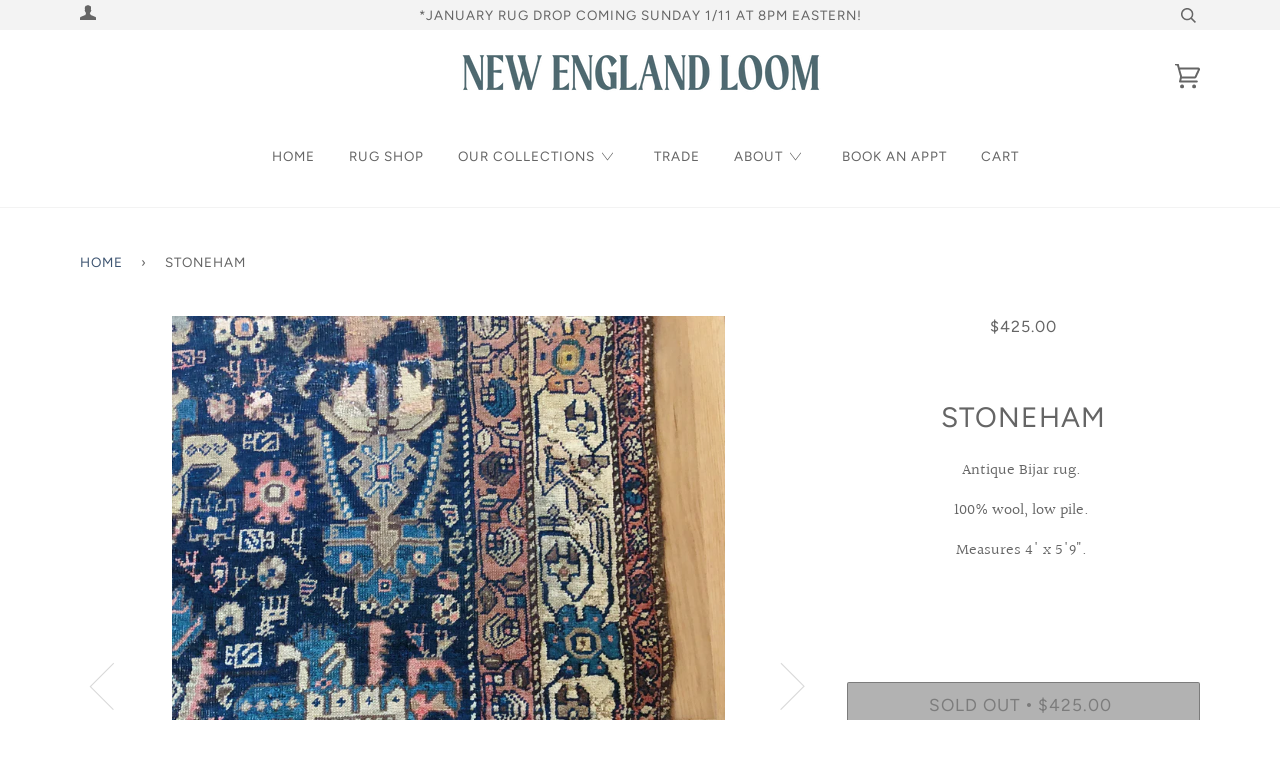

--- FILE ---
content_type: text/html; charset=utf-8
request_url: https://newenglandloom.com/products/stoneham
body_size: 25802
content:
<!doctype html>
<!--[if lt IE 7]><html class="no-js lt-ie9 lt-ie8 lt-ie7" lang="en"> <![endif]-->
<!--[if IE 7]><html class="no-js lt-ie9 lt-ie8" lang="en"> <![endif]-->
<!--[if IE 8]><html class="no-js lt-ie9" lang="en"> <![endif]-->
<!--[if IE 9 ]><html class="ie9 no-js"> <![endif]-->
<!--[if (gt IE 9)|!(IE)]><!--> <html class="no-js"> <!--<![endif]-->
<head>
  <!-- Google tag (gtag.js) -->
<script async src="https://www.googletagmanager.com/gtag/js?id=AW-10840728778"></script>
<script>
  window.dataLayer = window.dataLayer || [];
  function gtag(){dataLayer.push(arguments);}
  gtag('js', new Date());

  gtag('config', 'AW-10840728778');
</script>

<script>
  gtag('event', 'page_view', {
    'send_to': 'AW-10840728778',
    'value': 'replace with value',
    'items': [{
      'id': 'replace with value',
      'google_business_vertical': 'retail'
    }]
  });
</script>
  <meta name="facebook-domain-verification" content="q9cjkwy7ob9aocqm5pxv3zqr52ifrk" />

  <!-- ======================= Pipeline Theme V4.2 ========================= -->
  <meta charset="utf-8">
  <meta http-equiv="X-UA-Compatible" content="IE=edge,chrome=1">

  
    <link rel="shortcut icon" href="//newenglandloom.com/cdn/shop/files/nelArtboard_1_copy_31_transparentforweb_large_9a61a411-d3ac-41ef-a55c-43ca317c22ed_32x32.png?v=1747186003" type="image/png">
  

  <!-- Title and description ================================================ -->
  <title>
  Stoneham &ndash; New England Loom
  </title>

  
  <meta name="description" content="Antique Bijar rug.  100% wool, low pile.  Measures 4&#39; x 5&#39;9&quot;. ">
  

  <!-- Product meta ========================================================= -->
  <!-- /snippets/social-meta-tags.liquid -->


  <meta property="og:type" content="product">
  <meta property="og:title" content="Stoneham">
  
  <meta property="og:image" content="http://newenglandloom.com/cdn/shop/products/Photo_Jun_03_4_38_18_PM_grande.jpg?v=1571610221">
  <meta property="og:image:secure_url" content="https://newenglandloom.com/cdn/shop/products/Photo_Jun_03_4_38_18_PM_grande.jpg?v=1571610221">
  
  <meta property="og:image" content="http://newenglandloom.com/cdn/shop/products/Photo_Jun_03_4_38_21_PM_grande.jpg?v=1571610221">
  <meta property="og:image:secure_url" content="https://newenglandloom.com/cdn/shop/products/Photo_Jun_03_4_38_21_PM_grande.jpg?v=1571610221">
  
  <meta property="og:image" content="http://newenglandloom.com/cdn/shop/products/Photo_Jun_03_4_38_29_PM_grande.jpg?v=1571610221">
  <meta property="og:image:secure_url" content="https://newenglandloom.com/cdn/shop/products/Photo_Jun_03_4_38_29_PM_grande.jpg?v=1571610221">
  
  <meta property="og:price:amount" content="425.00">
  <meta property="og:price:currency" content="USD">


  <meta property="og:description" content="Antique Bijar rug.  100% wool, low pile.  Measures 4&#39; x 5&#39;9&quot;. ">

  <meta property="og:url" content="https://newenglandloom.com/products/stoneham">
  <meta property="og:site_name" content="New England Loom">







  <meta name="twitter:card" content="product">
  <meta name="twitter:title" content="Stoneham">
  <meta name="twitter:description" content="Antique Bijar rug. 
100% wool, low pile. 
Measures 4&#39; x 5&#39;9&quot;. ">
  <meta name="twitter:image" content="https://newenglandloom.com/cdn/shop/products/Photo_Jun_03_4_38_18_PM_medium.jpg?v=1571610221">
  <meta name="twitter:image:width" content="240">
  <meta name="twitter:image:height" content="240">
  <meta name="twitter:label1" content="Price">
  
  <meta name="twitter:data1" content="$425.00 USD">
  
  <meta name="twitter:label2" content="Brand">
  <meta name="twitter:data2" content="New England Loom">
  



  <!-- Helpers ============================================================== -->
  <link rel="canonical" href="https://newenglandloom.com/products/stoneham">
  <meta name="viewport" content="width=device-width,initial-scale=1">
  <meta name="theme-color" content="#3d5471">

  <!-- CSS ================================================================== -->
  <link href="//newenglandloom.com/cdn/shop/t/6/assets/theme.scss.css?v=29480145759494860741762878329" rel="stylesheet" type="text/css" media="all" />

  <!-- Vendor JS ============================================================ -->
  <script src="//newenglandloom.com/cdn/shop/t/6/assets/vendor.js?v=19349907457483068571714433272" type="text/javascript"></script>

  <!-- /snippets/oldIE-js.liquid -->


<!--[if lt IE 9]>
<script src="//cdnjs.cloudflare.com/ajax/libs/html5shiv/3.7.2/html5shiv.min.js" type="text/javascript"></script>
<script src="//newenglandloom.com/cdn/shop/t/6/assets/respond.min.js?v=52248677837542619231714433270" type="text/javascript"></script>
<script src="//newenglandloom.com/cdn/shop/t/6/assets/background_size_emu.js?v=20512233629963367491714433272" type="text/javascript"></script>
<link href="//newenglandloom.com/cdn/shop/t/6/assets/respond-proxy.html" id="respond-proxy" rel="respond-proxy" />
<link href="//newenglandloom.com/search?q=234999caf66ca86897bdb550a524b68e" id="respond-redirect" rel="respond-redirect" />
<script src="//newenglandloom.com/search?q=234999caf66ca86897bdb550a524b68e" type="text/javascript"></script>
<![endif]-->



  <script>
    var theme = {
      strings: {
        addToCart: "Add to Cart",
        soldOut: "Sold Out",
        unavailable: "Unavailable",
        join: "Join Now"
      },
      moneyFormat: "${{amount}}"
    }
  </script>

  
  

  <!-- /snippets/fonts.liquid -->



  <!-- Header hook for plugins ============================================== -->
  <script>window.performance && window.performance.mark && window.performance.mark('shopify.content_for_header.start');</script><meta name="google-site-verification" content="EvUucQZl4pIkGYQL9Nk44HNZaHQ5Koj9b8BEf75_SZo">
<meta id="shopify-digital-wallet" name="shopify-digital-wallet" content="/20725485/digital_wallets/dialog">
<meta name="shopify-checkout-api-token" content="194b3108e86aee7e5ddc0bb1162efcec">
<meta id="in-context-paypal-metadata" data-shop-id="20725485" data-venmo-supported="false" data-environment="production" data-locale="en_US" data-paypal-v4="true" data-currency="USD">
<link rel="alternate" type="application/json+oembed" href="https://newenglandloom.com/products/stoneham.oembed">
<script async="async" src="/checkouts/internal/preloads.js?locale=en-US"></script>
<link rel="preconnect" href="https://shop.app" crossorigin="anonymous">
<script async="async" src="https://shop.app/checkouts/internal/preloads.js?locale=en-US&shop_id=20725485" crossorigin="anonymous"></script>
<script id="apple-pay-shop-capabilities" type="application/json">{"shopId":20725485,"countryCode":"US","currencyCode":"USD","merchantCapabilities":["supports3DS"],"merchantId":"gid:\/\/shopify\/Shop\/20725485","merchantName":"New England Loom","requiredBillingContactFields":["postalAddress","email"],"requiredShippingContactFields":["postalAddress","email"],"shippingType":"shipping","supportedNetworks":["visa","masterCard","amex","discover","elo","jcb"],"total":{"type":"pending","label":"New England Loom","amount":"1.00"},"shopifyPaymentsEnabled":true,"supportsSubscriptions":true}</script>
<script id="shopify-features" type="application/json">{"accessToken":"194b3108e86aee7e5ddc0bb1162efcec","betas":["rich-media-storefront-analytics"],"domain":"newenglandloom.com","predictiveSearch":true,"shopId":20725485,"locale":"en"}</script>
<script>var Shopify = Shopify || {};
Shopify.shop = "new-england-loom.myshopify.com";
Shopify.locale = "en";
Shopify.currency = {"active":"USD","rate":"1.0"};
Shopify.country = "US";
Shopify.theme = {"name":"PRODUCTION","id":167907557665,"schema_name":"Pipeline","schema_version":"4.2","theme_store_id":null,"role":"main"};
Shopify.theme.handle = "null";
Shopify.theme.style = {"id":null,"handle":null};
Shopify.cdnHost = "newenglandloom.com/cdn";
Shopify.routes = Shopify.routes || {};
Shopify.routes.root = "/";</script>
<script type="module">!function(o){(o.Shopify=o.Shopify||{}).modules=!0}(window);</script>
<script>!function(o){function n(){var o=[];function n(){o.push(Array.prototype.slice.apply(arguments))}return n.q=o,n}var t=o.Shopify=o.Shopify||{};t.loadFeatures=n(),t.autoloadFeatures=n()}(window);</script>
<script>
  window.ShopifyPay = window.ShopifyPay || {};
  window.ShopifyPay.apiHost = "shop.app\/pay";
  window.ShopifyPay.redirectState = null;
</script>
<script id="shop-js-analytics" type="application/json">{"pageType":"product"}</script>
<script defer="defer" async type="module" src="//newenglandloom.com/cdn/shopifycloud/shop-js/modules/v2/client.init-shop-cart-sync_C5BV16lS.en.esm.js"></script>
<script defer="defer" async type="module" src="//newenglandloom.com/cdn/shopifycloud/shop-js/modules/v2/chunk.common_CygWptCX.esm.js"></script>
<script type="module">
  await import("//newenglandloom.com/cdn/shopifycloud/shop-js/modules/v2/client.init-shop-cart-sync_C5BV16lS.en.esm.js");
await import("//newenglandloom.com/cdn/shopifycloud/shop-js/modules/v2/chunk.common_CygWptCX.esm.js");

  window.Shopify.SignInWithShop?.initShopCartSync?.({"fedCMEnabled":true,"windoidEnabled":true});

</script>
<script>
  window.Shopify = window.Shopify || {};
  if (!window.Shopify.featureAssets) window.Shopify.featureAssets = {};
  window.Shopify.featureAssets['shop-js'] = {"shop-cart-sync":["modules/v2/client.shop-cart-sync_ZFArdW7E.en.esm.js","modules/v2/chunk.common_CygWptCX.esm.js"],"init-fed-cm":["modules/v2/client.init-fed-cm_CmiC4vf6.en.esm.js","modules/v2/chunk.common_CygWptCX.esm.js"],"shop-button":["modules/v2/client.shop-button_tlx5R9nI.en.esm.js","modules/v2/chunk.common_CygWptCX.esm.js"],"shop-cash-offers":["modules/v2/client.shop-cash-offers_DOA2yAJr.en.esm.js","modules/v2/chunk.common_CygWptCX.esm.js","modules/v2/chunk.modal_D71HUcav.esm.js"],"init-windoid":["modules/v2/client.init-windoid_sURxWdc1.en.esm.js","modules/v2/chunk.common_CygWptCX.esm.js"],"shop-toast-manager":["modules/v2/client.shop-toast-manager_ClPi3nE9.en.esm.js","modules/v2/chunk.common_CygWptCX.esm.js"],"init-shop-email-lookup-coordinator":["modules/v2/client.init-shop-email-lookup-coordinator_B8hsDcYM.en.esm.js","modules/v2/chunk.common_CygWptCX.esm.js"],"init-shop-cart-sync":["modules/v2/client.init-shop-cart-sync_C5BV16lS.en.esm.js","modules/v2/chunk.common_CygWptCX.esm.js"],"avatar":["modules/v2/client.avatar_BTnouDA3.en.esm.js"],"pay-button":["modules/v2/client.pay-button_FdsNuTd3.en.esm.js","modules/v2/chunk.common_CygWptCX.esm.js"],"init-customer-accounts":["modules/v2/client.init-customer-accounts_DxDtT_ad.en.esm.js","modules/v2/client.shop-login-button_C5VAVYt1.en.esm.js","modules/v2/chunk.common_CygWptCX.esm.js","modules/v2/chunk.modal_D71HUcav.esm.js"],"init-shop-for-new-customer-accounts":["modules/v2/client.init-shop-for-new-customer-accounts_ChsxoAhi.en.esm.js","modules/v2/client.shop-login-button_C5VAVYt1.en.esm.js","modules/v2/chunk.common_CygWptCX.esm.js","modules/v2/chunk.modal_D71HUcav.esm.js"],"shop-login-button":["modules/v2/client.shop-login-button_C5VAVYt1.en.esm.js","modules/v2/chunk.common_CygWptCX.esm.js","modules/v2/chunk.modal_D71HUcav.esm.js"],"init-customer-accounts-sign-up":["modules/v2/client.init-customer-accounts-sign-up_CPSyQ0Tj.en.esm.js","modules/v2/client.shop-login-button_C5VAVYt1.en.esm.js","modules/v2/chunk.common_CygWptCX.esm.js","modules/v2/chunk.modal_D71HUcav.esm.js"],"shop-follow-button":["modules/v2/client.shop-follow-button_Cva4Ekp9.en.esm.js","modules/v2/chunk.common_CygWptCX.esm.js","modules/v2/chunk.modal_D71HUcav.esm.js"],"checkout-modal":["modules/v2/client.checkout-modal_BPM8l0SH.en.esm.js","modules/v2/chunk.common_CygWptCX.esm.js","modules/v2/chunk.modal_D71HUcav.esm.js"],"lead-capture":["modules/v2/client.lead-capture_Bi8yE_yS.en.esm.js","modules/v2/chunk.common_CygWptCX.esm.js","modules/v2/chunk.modal_D71HUcav.esm.js"],"shop-login":["modules/v2/client.shop-login_D6lNrXab.en.esm.js","modules/v2/chunk.common_CygWptCX.esm.js","modules/v2/chunk.modal_D71HUcav.esm.js"],"payment-terms":["modules/v2/client.payment-terms_CZxnsJam.en.esm.js","modules/v2/chunk.common_CygWptCX.esm.js","modules/v2/chunk.modal_D71HUcav.esm.js"]};
</script>
<script>(function() {
  var isLoaded = false;
  function asyncLoad() {
    if (isLoaded) return;
    isLoaded = true;
    var urls = ["https:\/\/storage.nfcube.com\/instafeed-a97edf226400291bd32657241fdf3f5a.js?shop=new-england-loom.myshopify.com"];
    for (var i = 0; i < urls.length; i++) {
      var s = document.createElement('script');
      s.type = 'text/javascript';
      s.async = true;
      s.src = urls[i];
      var x = document.getElementsByTagName('script')[0];
      x.parentNode.insertBefore(s, x);
    }
  };
  if(window.attachEvent) {
    window.attachEvent('onload', asyncLoad);
  } else {
    window.addEventListener('load', asyncLoad, false);
  }
})();</script>
<script id="__st">var __st={"a":20725485,"offset":-18000,"reqid":"5c3a37b2-db48-404a-8e23-c2340982cc2f-1768727571","pageurl":"newenglandloom.com\/products\/stoneham","u":"4493e31aef22","p":"product","rtyp":"product","rid":765537157208};</script>
<script>window.ShopifyPaypalV4VisibilityTracking = true;</script>
<script id="captcha-bootstrap">!function(){'use strict';const t='contact',e='account',n='new_comment',o=[[t,t],['blogs',n],['comments',n],[t,'customer']],c=[[e,'customer_login'],[e,'guest_login'],[e,'recover_customer_password'],[e,'create_customer']],r=t=>t.map((([t,e])=>`form[action*='/${t}']:not([data-nocaptcha='true']) input[name='form_type'][value='${e}']`)).join(','),a=t=>()=>t?[...document.querySelectorAll(t)].map((t=>t.form)):[];function s(){const t=[...o],e=r(t);return a(e)}const i='password',u='form_key',d=['recaptcha-v3-token','g-recaptcha-response','h-captcha-response',i],f=()=>{try{return window.sessionStorage}catch{return}},m='__shopify_v',_=t=>t.elements[u];function p(t,e,n=!1){try{const o=window.sessionStorage,c=JSON.parse(o.getItem(e)),{data:r}=function(t){const{data:e,action:n}=t;return t[m]||n?{data:e,action:n}:{data:t,action:n}}(c);for(const[e,n]of Object.entries(r))t.elements[e]&&(t.elements[e].value=n);n&&o.removeItem(e)}catch(o){console.error('form repopulation failed',{error:o})}}const l='form_type',E='cptcha';function T(t){t.dataset[E]=!0}const w=window,h=w.document,L='Shopify',v='ce_forms',y='captcha';let A=!1;((t,e)=>{const n=(g='f06e6c50-85a8-45c8-87d0-21a2b65856fe',I='https://cdn.shopify.com/shopifycloud/storefront-forms-hcaptcha/ce_storefront_forms_captcha_hcaptcha.v1.5.2.iife.js',D={infoText:'Protected by hCaptcha',privacyText:'Privacy',termsText:'Terms'},(t,e,n)=>{const o=w[L][v],c=o.bindForm;if(c)return c(t,g,e,D).then(n);var r;o.q.push([[t,g,e,D],n]),r=I,A||(h.body.append(Object.assign(h.createElement('script'),{id:'captcha-provider',async:!0,src:r})),A=!0)});var g,I,D;w[L]=w[L]||{},w[L][v]=w[L][v]||{},w[L][v].q=[],w[L][y]=w[L][y]||{},w[L][y].protect=function(t,e){n(t,void 0,e),T(t)},Object.freeze(w[L][y]),function(t,e,n,w,h,L){const[v,y,A,g]=function(t,e,n){const i=e?o:[],u=t?c:[],d=[...i,...u],f=r(d),m=r(i),_=r(d.filter((([t,e])=>n.includes(e))));return[a(f),a(m),a(_),s()]}(w,h,L),I=t=>{const e=t.target;return e instanceof HTMLFormElement?e:e&&e.form},D=t=>v().includes(t);t.addEventListener('submit',(t=>{const e=I(t);if(!e)return;const n=D(e)&&!e.dataset.hcaptchaBound&&!e.dataset.recaptchaBound,o=_(e),c=g().includes(e)&&(!o||!o.value);(n||c)&&t.preventDefault(),c&&!n&&(function(t){try{if(!f())return;!function(t){const e=f();if(!e)return;const n=_(t);if(!n)return;const o=n.value;o&&e.removeItem(o)}(t);const e=Array.from(Array(32),(()=>Math.random().toString(36)[2])).join('');!function(t,e){_(t)||t.append(Object.assign(document.createElement('input'),{type:'hidden',name:u})),t.elements[u].value=e}(t,e),function(t,e){const n=f();if(!n)return;const o=[...t.querySelectorAll(`input[type='${i}']`)].map((({name:t})=>t)),c=[...d,...o],r={};for(const[a,s]of new FormData(t).entries())c.includes(a)||(r[a]=s);n.setItem(e,JSON.stringify({[m]:1,action:t.action,data:r}))}(t,e)}catch(e){console.error('failed to persist form',e)}}(e),e.submit())}));const S=(t,e)=>{t&&!t.dataset[E]&&(n(t,e.some((e=>e===t))),T(t))};for(const o of['focusin','change'])t.addEventListener(o,(t=>{const e=I(t);D(e)&&S(e,y())}));const B=e.get('form_key'),M=e.get(l),P=B&&M;t.addEventListener('DOMContentLoaded',(()=>{const t=y();if(P)for(const e of t)e.elements[l].value===M&&p(e,B);[...new Set([...A(),...v().filter((t=>'true'===t.dataset.shopifyCaptcha))])].forEach((e=>S(e,t)))}))}(h,new URLSearchParams(w.location.search),n,t,e,['guest_login'])})(!0,!0)}();</script>
<script integrity="sha256-4kQ18oKyAcykRKYeNunJcIwy7WH5gtpwJnB7kiuLZ1E=" data-source-attribution="shopify.loadfeatures" defer="defer" src="//newenglandloom.com/cdn/shopifycloud/storefront/assets/storefront/load_feature-a0a9edcb.js" crossorigin="anonymous"></script>
<script crossorigin="anonymous" defer="defer" src="//newenglandloom.com/cdn/shopifycloud/storefront/assets/shopify_pay/storefront-65b4c6d7.js?v=20250812"></script>
<script data-source-attribution="shopify.dynamic_checkout.dynamic.init">var Shopify=Shopify||{};Shopify.PaymentButton=Shopify.PaymentButton||{isStorefrontPortableWallets:!0,init:function(){window.Shopify.PaymentButton.init=function(){};var t=document.createElement("script");t.src="https://newenglandloom.com/cdn/shopifycloud/portable-wallets/latest/portable-wallets.en.js",t.type="module",document.head.appendChild(t)}};
</script>
<script data-source-attribution="shopify.dynamic_checkout.buyer_consent">
  function portableWalletsHideBuyerConsent(e){var t=document.getElementById("shopify-buyer-consent"),n=document.getElementById("shopify-subscription-policy-button");t&&n&&(t.classList.add("hidden"),t.setAttribute("aria-hidden","true"),n.removeEventListener("click",e))}function portableWalletsShowBuyerConsent(e){var t=document.getElementById("shopify-buyer-consent"),n=document.getElementById("shopify-subscription-policy-button");t&&n&&(t.classList.remove("hidden"),t.removeAttribute("aria-hidden"),n.addEventListener("click",e))}window.Shopify?.PaymentButton&&(window.Shopify.PaymentButton.hideBuyerConsent=portableWalletsHideBuyerConsent,window.Shopify.PaymentButton.showBuyerConsent=portableWalletsShowBuyerConsent);
</script>
<script data-source-attribution="shopify.dynamic_checkout.cart.bootstrap">document.addEventListener("DOMContentLoaded",(function(){function t(){return document.querySelector("shopify-accelerated-checkout-cart, shopify-accelerated-checkout")}if(t())Shopify.PaymentButton.init();else{new MutationObserver((function(e,n){t()&&(Shopify.PaymentButton.init(),n.disconnect())})).observe(document.body,{childList:!0,subtree:!0})}}));
</script>
<link id="shopify-accelerated-checkout-styles" rel="stylesheet" media="screen" href="https://newenglandloom.com/cdn/shopifycloud/portable-wallets/latest/accelerated-checkout-backwards-compat.css" crossorigin="anonymous">
<style id="shopify-accelerated-checkout-cart">
        #shopify-buyer-consent {
  margin-top: 1em;
  display: inline-block;
  width: 100%;
}

#shopify-buyer-consent.hidden {
  display: none;
}

#shopify-subscription-policy-button {
  background: none;
  border: none;
  padding: 0;
  text-decoration: underline;
  font-size: inherit;
  cursor: pointer;
}

#shopify-subscription-policy-button::before {
  box-shadow: none;
}

      </style>

<script>window.performance && window.performance.mark && window.performance.mark('shopify.content_for_header.end');</script>
<link href="https://monorail-edge.shopifysvc.com" rel="dns-prefetch">
<script>(function(){if ("sendBeacon" in navigator && "performance" in window) {try {var session_token_from_headers = performance.getEntriesByType('navigation')[0].serverTiming.find(x => x.name == '_s').description;} catch {var session_token_from_headers = undefined;}var session_cookie_matches = document.cookie.match(/_shopify_s=([^;]*)/);var session_token_from_cookie = session_cookie_matches && session_cookie_matches.length === 2 ? session_cookie_matches[1] : "";var session_token = session_token_from_headers || session_token_from_cookie || "";function handle_abandonment_event(e) {var entries = performance.getEntries().filter(function(entry) {return /monorail-edge.shopifysvc.com/.test(entry.name);});if (!window.abandonment_tracked && entries.length === 0) {window.abandonment_tracked = true;var currentMs = Date.now();var navigation_start = performance.timing.navigationStart;var payload = {shop_id: 20725485,url: window.location.href,navigation_start,duration: currentMs - navigation_start,session_token,page_type: "product"};window.navigator.sendBeacon("https://monorail-edge.shopifysvc.com/v1/produce", JSON.stringify({schema_id: "online_store_buyer_site_abandonment/1.1",payload: payload,metadata: {event_created_at_ms: currentMs,event_sent_at_ms: currentMs}}));}}window.addEventListener('pagehide', handle_abandonment_event);}}());</script>
<script id="web-pixels-manager-setup">(function e(e,d,r,n,o){if(void 0===o&&(o={}),!Boolean(null===(a=null===(i=window.Shopify)||void 0===i?void 0:i.analytics)||void 0===a?void 0:a.replayQueue)){var i,a;window.Shopify=window.Shopify||{};var t=window.Shopify;t.analytics=t.analytics||{};var s=t.analytics;s.replayQueue=[],s.publish=function(e,d,r){return s.replayQueue.push([e,d,r]),!0};try{self.performance.mark("wpm:start")}catch(e){}var l=function(){var e={modern:/Edge?\/(1{2}[4-9]|1[2-9]\d|[2-9]\d{2}|\d{4,})\.\d+(\.\d+|)|Firefox\/(1{2}[4-9]|1[2-9]\d|[2-9]\d{2}|\d{4,})\.\d+(\.\d+|)|Chrom(ium|e)\/(9{2}|\d{3,})\.\d+(\.\d+|)|(Maci|X1{2}).+ Version\/(15\.\d+|(1[6-9]|[2-9]\d|\d{3,})\.\d+)([,.]\d+|)( \(\w+\)|)( Mobile\/\w+|) Safari\/|Chrome.+OPR\/(9{2}|\d{3,})\.\d+\.\d+|(CPU[ +]OS|iPhone[ +]OS|CPU[ +]iPhone|CPU IPhone OS|CPU iPad OS)[ +]+(15[._]\d+|(1[6-9]|[2-9]\d|\d{3,})[._]\d+)([._]\d+|)|Android:?[ /-](13[3-9]|1[4-9]\d|[2-9]\d{2}|\d{4,})(\.\d+|)(\.\d+|)|Android.+Firefox\/(13[5-9]|1[4-9]\d|[2-9]\d{2}|\d{4,})\.\d+(\.\d+|)|Android.+Chrom(ium|e)\/(13[3-9]|1[4-9]\d|[2-9]\d{2}|\d{4,})\.\d+(\.\d+|)|SamsungBrowser\/([2-9]\d|\d{3,})\.\d+/,legacy:/Edge?\/(1[6-9]|[2-9]\d|\d{3,})\.\d+(\.\d+|)|Firefox\/(5[4-9]|[6-9]\d|\d{3,})\.\d+(\.\d+|)|Chrom(ium|e)\/(5[1-9]|[6-9]\d|\d{3,})\.\d+(\.\d+|)([\d.]+$|.*Safari\/(?![\d.]+ Edge\/[\d.]+$))|(Maci|X1{2}).+ Version\/(10\.\d+|(1[1-9]|[2-9]\d|\d{3,})\.\d+)([,.]\d+|)( \(\w+\)|)( Mobile\/\w+|) Safari\/|Chrome.+OPR\/(3[89]|[4-9]\d|\d{3,})\.\d+\.\d+|(CPU[ +]OS|iPhone[ +]OS|CPU[ +]iPhone|CPU IPhone OS|CPU iPad OS)[ +]+(10[._]\d+|(1[1-9]|[2-9]\d|\d{3,})[._]\d+)([._]\d+|)|Android:?[ /-](13[3-9]|1[4-9]\d|[2-9]\d{2}|\d{4,})(\.\d+|)(\.\d+|)|Mobile Safari.+OPR\/([89]\d|\d{3,})\.\d+\.\d+|Android.+Firefox\/(13[5-9]|1[4-9]\d|[2-9]\d{2}|\d{4,})\.\d+(\.\d+|)|Android.+Chrom(ium|e)\/(13[3-9]|1[4-9]\d|[2-9]\d{2}|\d{4,})\.\d+(\.\d+|)|Android.+(UC? ?Browser|UCWEB|U3)[ /]?(15\.([5-9]|\d{2,})|(1[6-9]|[2-9]\d|\d{3,})\.\d+)\.\d+|SamsungBrowser\/(5\.\d+|([6-9]|\d{2,})\.\d+)|Android.+MQ{2}Browser\/(14(\.(9|\d{2,})|)|(1[5-9]|[2-9]\d|\d{3,})(\.\d+|))(\.\d+|)|K[Aa][Ii]OS\/(3\.\d+|([4-9]|\d{2,})\.\d+)(\.\d+|)/},d=e.modern,r=e.legacy,n=navigator.userAgent;return n.match(d)?"modern":n.match(r)?"legacy":"unknown"}(),u="modern"===l?"modern":"legacy",c=(null!=n?n:{modern:"",legacy:""})[u],f=function(e){return[e.baseUrl,"/wpm","/b",e.hashVersion,"modern"===e.buildTarget?"m":"l",".js"].join("")}({baseUrl:d,hashVersion:r,buildTarget:u}),m=function(e){var d=e.version,r=e.bundleTarget,n=e.surface,o=e.pageUrl,i=e.monorailEndpoint;return{emit:function(e){var a=e.status,t=e.errorMsg,s=(new Date).getTime(),l=JSON.stringify({metadata:{event_sent_at_ms:s},events:[{schema_id:"web_pixels_manager_load/3.1",payload:{version:d,bundle_target:r,page_url:o,status:a,surface:n,error_msg:t},metadata:{event_created_at_ms:s}}]});if(!i)return console&&console.warn&&console.warn("[Web Pixels Manager] No Monorail endpoint provided, skipping logging."),!1;try{return self.navigator.sendBeacon.bind(self.navigator)(i,l)}catch(e){}var u=new XMLHttpRequest;try{return u.open("POST",i,!0),u.setRequestHeader("Content-Type","text/plain"),u.send(l),!0}catch(e){return console&&console.warn&&console.warn("[Web Pixels Manager] Got an unhandled error while logging to Monorail."),!1}}}}({version:r,bundleTarget:l,surface:e.surface,pageUrl:self.location.href,monorailEndpoint:e.monorailEndpoint});try{o.browserTarget=l,function(e){var d=e.src,r=e.async,n=void 0===r||r,o=e.onload,i=e.onerror,a=e.sri,t=e.scriptDataAttributes,s=void 0===t?{}:t,l=document.createElement("script"),u=document.querySelector("head"),c=document.querySelector("body");if(l.async=n,l.src=d,a&&(l.integrity=a,l.crossOrigin="anonymous"),s)for(var f in s)if(Object.prototype.hasOwnProperty.call(s,f))try{l.dataset[f]=s[f]}catch(e){}if(o&&l.addEventListener("load",o),i&&l.addEventListener("error",i),u)u.appendChild(l);else{if(!c)throw new Error("Did not find a head or body element to append the script");c.appendChild(l)}}({src:f,async:!0,onload:function(){if(!function(){var e,d;return Boolean(null===(d=null===(e=window.Shopify)||void 0===e?void 0:e.analytics)||void 0===d?void 0:d.initialized)}()){var d=window.webPixelsManager.init(e)||void 0;if(d){var r=window.Shopify.analytics;r.replayQueue.forEach((function(e){var r=e[0],n=e[1],o=e[2];d.publishCustomEvent(r,n,o)})),r.replayQueue=[],r.publish=d.publishCustomEvent,r.visitor=d.visitor,r.initialized=!0}}},onerror:function(){return m.emit({status:"failed",errorMsg:"".concat(f," has failed to load")})},sri:function(e){var d=/^sha384-[A-Za-z0-9+/=]+$/;return"string"==typeof e&&d.test(e)}(c)?c:"",scriptDataAttributes:o}),m.emit({status:"loading"})}catch(e){m.emit({status:"failed",errorMsg:(null==e?void 0:e.message)||"Unknown error"})}}})({shopId: 20725485,storefrontBaseUrl: "https://newenglandloom.com",extensionsBaseUrl: "https://extensions.shopifycdn.com/cdn/shopifycloud/web-pixels-manager",monorailEndpoint: "https://monorail-edge.shopifysvc.com/unstable/produce_batch",surface: "storefront-renderer",enabledBetaFlags: ["2dca8a86"],webPixelsConfigList: [{"id":"744390945","configuration":"{\"config\":\"{\\\"pixel_id\\\":\\\"G-HEEGVD9HS2\\\",\\\"target_country\\\":\\\"US\\\",\\\"gtag_events\\\":[{\\\"type\\\":\\\"begin_checkout\\\",\\\"action_label\\\":\\\"G-HEEGVD9HS2\\\"},{\\\"type\\\":\\\"search\\\",\\\"action_label\\\":\\\"G-HEEGVD9HS2\\\"},{\\\"type\\\":\\\"view_item\\\",\\\"action_label\\\":[\\\"G-HEEGVD9HS2\\\",\\\"MC-H7181SQ4XR\\\"]},{\\\"type\\\":\\\"purchase\\\",\\\"action_label\\\":[\\\"G-HEEGVD9HS2\\\",\\\"MC-H7181SQ4XR\\\"]},{\\\"type\\\":\\\"page_view\\\",\\\"action_label\\\":[\\\"G-HEEGVD9HS2\\\",\\\"MC-H7181SQ4XR\\\"]},{\\\"type\\\":\\\"add_payment_info\\\",\\\"action_label\\\":\\\"G-HEEGVD9HS2\\\"},{\\\"type\\\":\\\"add_to_cart\\\",\\\"action_label\\\":\\\"G-HEEGVD9HS2\\\"}],\\\"enable_monitoring_mode\\\":false}\"}","eventPayloadVersion":"v1","runtimeContext":"OPEN","scriptVersion":"b2a88bafab3e21179ed38636efcd8a93","type":"APP","apiClientId":1780363,"privacyPurposes":[],"dataSharingAdjustments":{"protectedCustomerApprovalScopes":["read_customer_address","read_customer_email","read_customer_name","read_customer_personal_data","read_customer_phone"]}},{"id":"281346337","configuration":"{\"pixel_id\":\"495796077609387\",\"pixel_type\":\"facebook_pixel\",\"metaapp_system_user_token\":\"-\"}","eventPayloadVersion":"v1","runtimeContext":"OPEN","scriptVersion":"ca16bc87fe92b6042fbaa3acc2fbdaa6","type":"APP","apiClientId":2329312,"privacyPurposes":["ANALYTICS","MARKETING","SALE_OF_DATA"],"dataSharingAdjustments":{"protectedCustomerApprovalScopes":["read_customer_address","read_customer_email","read_customer_name","read_customer_personal_data","read_customer_phone"]}},{"id":"154272033","eventPayloadVersion":"1","runtimeContext":"LAX","scriptVersion":"1","type":"CUSTOM","privacyPurposes":["ANALYTICS","MARKETING"],"name":"Google Ads Conversions"},{"id":"shopify-app-pixel","configuration":"{}","eventPayloadVersion":"v1","runtimeContext":"STRICT","scriptVersion":"0450","apiClientId":"shopify-pixel","type":"APP","privacyPurposes":["ANALYTICS","MARKETING"]},{"id":"shopify-custom-pixel","eventPayloadVersion":"v1","runtimeContext":"LAX","scriptVersion":"0450","apiClientId":"shopify-pixel","type":"CUSTOM","privacyPurposes":["ANALYTICS","MARKETING"]}],isMerchantRequest: false,initData: {"shop":{"name":"New England Loom","paymentSettings":{"currencyCode":"USD"},"myshopifyDomain":"new-england-loom.myshopify.com","countryCode":"US","storefrontUrl":"https:\/\/newenglandloom.com"},"customer":null,"cart":null,"checkout":null,"productVariants":[{"price":{"amount":425.0,"currencyCode":"USD"},"product":{"title":"Stoneham","vendor":"New England Loom","id":"765537157208","untranslatedTitle":"Stoneham","url":"\/products\/stoneham","type":""},"id":"8194970910808","image":{"src":"\/\/newenglandloom.com\/cdn\/shop\/products\/Photo_Jun_03_4_38_18_PM.jpg?v=1571610221"},"sku":"","title":"Default Title","untranslatedTitle":"Default Title"}],"purchasingCompany":null},},"https://newenglandloom.com/cdn","fcfee988w5aeb613cpc8e4bc33m6693e112",{"modern":"","legacy":""},{"shopId":"20725485","storefrontBaseUrl":"https:\/\/newenglandloom.com","extensionBaseUrl":"https:\/\/extensions.shopifycdn.com\/cdn\/shopifycloud\/web-pixels-manager","surface":"storefront-renderer","enabledBetaFlags":"[\"2dca8a86\"]","isMerchantRequest":"false","hashVersion":"fcfee988w5aeb613cpc8e4bc33m6693e112","publish":"custom","events":"[[\"page_viewed\",{}],[\"product_viewed\",{\"productVariant\":{\"price\":{\"amount\":425.0,\"currencyCode\":\"USD\"},\"product\":{\"title\":\"Stoneham\",\"vendor\":\"New England Loom\",\"id\":\"765537157208\",\"untranslatedTitle\":\"Stoneham\",\"url\":\"\/products\/stoneham\",\"type\":\"\"},\"id\":\"8194970910808\",\"image\":{\"src\":\"\/\/newenglandloom.com\/cdn\/shop\/products\/Photo_Jun_03_4_38_18_PM.jpg?v=1571610221\"},\"sku\":\"\",\"title\":\"Default Title\",\"untranslatedTitle\":\"Default Title\"}}]]"});</script><script>
  window.ShopifyAnalytics = window.ShopifyAnalytics || {};
  window.ShopifyAnalytics.meta = window.ShopifyAnalytics.meta || {};
  window.ShopifyAnalytics.meta.currency = 'USD';
  var meta = {"product":{"id":765537157208,"gid":"gid:\/\/shopify\/Product\/765537157208","vendor":"New England Loom","type":"","handle":"stoneham","variants":[{"id":8194970910808,"price":42500,"name":"Stoneham","public_title":null,"sku":""}],"remote":false},"page":{"pageType":"product","resourceType":"product","resourceId":765537157208,"requestId":"5c3a37b2-db48-404a-8e23-c2340982cc2f-1768727571"}};
  for (var attr in meta) {
    window.ShopifyAnalytics.meta[attr] = meta[attr];
  }
</script>
<script class="analytics">
  (function () {
    var customDocumentWrite = function(content) {
      var jquery = null;

      if (window.jQuery) {
        jquery = window.jQuery;
      } else if (window.Checkout && window.Checkout.$) {
        jquery = window.Checkout.$;
      }

      if (jquery) {
        jquery('body').append(content);
      }
    };

    var hasLoggedConversion = function(token) {
      if (token) {
        return document.cookie.indexOf('loggedConversion=' + token) !== -1;
      }
      return false;
    }

    var setCookieIfConversion = function(token) {
      if (token) {
        var twoMonthsFromNow = new Date(Date.now());
        twoMonthsFromNow.setMonth(twoMonthsFromNow.getMonth() + 2);

        document.cookie = 'loggedConversion=' + token + '; expires=' + twoMonthsFromNow;
      }
    }

    var trekkie = window.ShopifyAnalytics.lib = window.trekkie = window.trekkie || [];
    if (trekkie.integrations) {
      return;
    }
    trekkie.methods = [
      'identify',
      'page',
      'ready',
      'track',
      'trackForm',
      'trackLink'
    ];
    trekkie.factory = function(method) {
      return function() {
        var args = Array.prototype.slice.call(arguments);
        args.unshift(method);
        trekkie.push(args);
        return trekkie;
      };
    };
    for (var i = 0; i < trekkie.methods.length; i++) {
      var key = trekkie.methods[i];
      trekkie[key] = trekkie.factory(key);
    }
    trekkie.load = function(config) {
      trekkie.config = config || {};
      trekkie.config.initialDocumentCookie = document.cookie;
      var first = document.getElementsByTagName('script')[0];
      var script = document.createElement('script');
      script.type = 'text/javascript';
      script.onerror = function(e) {
        var scriptFallback = document.createElement('script');
        scriptFallback.type = 'text/javascript';
        scriptFallback.onerror = function(error) {
                var Monorail = {
      produce: function produce(monorailDomain, schemaId, payload) {
        var currentMs = new Date().getTime();
        var event = {
          schema_id: schemaId,
          payload: payload,
          metadata: {
            event_created_at_ms: currentMs,
            event_sent_at_ms: currentMs
          }
        };
        return Monorail.sendRequest("https://" + monorailDomain + "/v1/produce", JSON.stringify(event));
      },
      sendRequest: function sendRequest(endpointUrl, payload) {
        // Try the sendBeacon API
        if (window && window.navigator && typeof window.navigator.sendBeacon === 'function' && typeof window.Blob === 'function' && !Monorail.isIos12()) {
          var blobData = new window.Blob([payload], {
            type: 'text/plain'
          });

          if (window.navigator.sendBeacon(endpointUrl, blobData)) {
            return true;
          } // sendBeacon was not successful

        } // XHR beacon

        var xhr = new XMLHttpRequest();

        try {
          xhr.open('POST', endpointUrl);
          xhr.setRequestHeader('Content-Type', 'text/plain');
          xhr.send(payload);
        } catch (e) {
          console.log(e);
        }

        return false;
      },
      isIos12: function isIos12() {
        return window.navigator.userAgent.lastIndexOf('iPhone; CPU iPhone OS 12_') !== -1 || window.navigator.userAgent.lastIndexOf('iPad; CPU OS 12_') !== -1;
      }
    };
    Monorail.produce('monorail-edge.shopifysvc.com',
      'trekkie_storefront_load_errors/1.1',
      {shop_id: 20725485,
      theme_id: 167907557665,
      app_name: "storefront",
      context_url: window.location.href,
      source_url: "//newenglandloom.com/cdn/s/trekkie.storefront.cd680fe47e6c39ca5d5df5f0a32d569bc48c0f27.min.js"});

        };
        scriptFallback.async = true;
        scriptFallback.src = '//newenglandloom.com/cdn/s/trekkie.storefront.cd680fe47e6c39ca5d5df5f0a32d569bc48c0f27.min.js';
        first.parentNode.insertBefore(scriptFallback, first);
      };
      script.async = true;
      script.src = '//newenglandloom.com/cdn/s/trekkie.storefront.cd680fe47e6c39ca5d5df5f0a32d569bc48c0f27.min.js';
      first.parentNode.insertBefore(script, first);
    };
    trekkie.load(
      {"Trekkie":{"appName":"storefront","development":false,"defaultAttributes":{"shopId":20725485,"isMerchantRequest":null,"themeId":167907557665,"themeCityHash":"15486318100661199124","contentLanguage":"en","currency":"USD","eventMetadataId":"8916d206-cfad-4f0f-9979-09de3788a176"},"isServerSideCookieWritingEnabled":true,"monorailRegion":"shop_domain","enabledBetaFlags":["65f19447"]},"Session Attribution":{},"S2S":{"facebookCapiEnabled":true,"source":"trekkie-storefront-renderer","apiClientId":580111}}
    );

    var loaded = false;
    trekkie.ready(function() {
      if (loaded) return;
      loaded = true;

      window.ShopifyAnalytics.lib = window.trekkie;

      var originalDocumentWrite = document.write;
      document.write = customDocumentWrite;
      try { window.ShopifyAnalytics.merchantGoogleAnalytics.call(this); } catch(error) {};
      document.write = originalDocumentWrite;

      window.ShopifyAnalytics.lib.page(null,{"pageType":"product","resourceType":"product","resourceId":765537157208,"requestId":"5c3a37b2-db48-404a-8e23-c2340982cc2f-1768727571","shopifyEmitted":true});

      var match = window.location.pathname.match(/checkouts\/(.+)\/(thank_you|post_purchase)/)
      var token = match? match[1]: undefined;
      if (!hasLoggedConversion(token)) {
        setCookieIfConversion(token);
        window.ShopifyAnalytics.lib.track("Viewed Product",{"currency":"USD","variantId":8194970910808,"productId":765537157208,"productGid":"gid:\/\/shopify\/Product\/765537157208","name":"Stoneham","price":"425.00","sku":"","brand":"New England Loom","variant":null,"category":"","nonInteraction":true,"remote":false},undefined,undefined,{"shopifyEmitted":true});
      window.ShopifyAnalytics.lib.track("monorail:\/\/trekkie_storefront_viewed_product\/1.1",{"currency":"USD","variantId":8194970910808,"productId":765537157208,"productGid":"gid:\/\/shopify\/Product\/765537157208","name":"Stoneham","price":"425.00","sku":"","brand":"New England Loom","variant":null,"category":"","nonInteraction":true,"remote":false,"referer":"https:\/\/newenglandloom.com\/products\/stoneham"});
      }
    });


        var eventsListenerScript = document.createElement('script');
        eventsListenerScript.async = true;
        eventsListenerScript.src = "//newenglandloom.com/cdn/shopifycloud/storefront/assets/shop_events_listener-3da45d37.js";
        document.getElementsByTagName('head')[0].appendChild(eventsListenerScript);

})();</script>
  <script>
  if (!window.ga || (window.ga && typeof window.ga !== 'function')) {
    window.ga = function ga() {
      (window.ga.q = window.ga.q || []).push(arguments);
      if (window.Shopify && window.Shopify.analytics && typeof window.Shopify.analytics.publish === 'function') {
        window.Shopify.analytics.publish("ga_stub_called", {}, {sendTo: "google_osp_migration"});
      }
      console.error("Shopify's Google Analytics stub called with:", Array.from(arguments), "\nSee https://help.shopify.com/manual/promoting-marketing/pixels/pixel-migration#google for more information.");
    };
    if (window.Shopify && window.Shopify.analytics && typeof window.Shopify.analytics.publish === 'function') {
      window.Shopify.analytics.publish("ga_stub_initialized", {}, {sendTo: "google_osp_migration"});
    }
  }
</script>
<script
  defer
  src="https://newenglandloom.com/cdn/shopifycloud/perf-kit/shopify-perf-kit-3.0.4.min.js"
  data-application="storefront-renderer"
  data-shop-id="20725485"
  data-render-region="gcp-us-central1"
  data-page-type="product"
  data-theme-instance-id="167907557665"
  data-theme-name="Pipeline"
  data-theme-version="4.2"
  data-monorail-region="shop_domain"
  data-resource-timing-sampling-rate="10"
  data-shs="true"
  data-shs-beacon="true"
  data-shs-export-with-fetch="true"
  data-shs-logs-sample-rate="1"
  data-shs-beacon-endpoint="https://newenglandloom.com/api/collect"
></script>
</head>

<body id="stoneham" class="template-product" >

  <div id="shopify-section-header" class="shopify-section"><div class="header__wrapper">

  
  <div class="info-bar">
    <div class="wrapper text-center">

      
        <div class="header-account-link">
          <a href="/account"><img src="//newenglandloom.com/cdn/shop/t/6/assets/account.svg?v=120044110145428404111714433271"></a>
        </div>
      

      
      <div class="header-message uppercase header-message--crowded">
        
          <a href="/collections/available-rugs">*January rug drop coming Sunday 1/11 at 8pm eastern!</a>
        
      </div>
      

      
        <div class="header-search__wrapper">
          <div class="header-search">
            <form action="/search" method="get" class="input-group search" role="search">
              
              <input class="search-bar" type="search" name="q">
              <button type="submit" class="btn search-btn"></button>
            </form>
          </div>
        </div>
      

    </div>
  </div>
  

  <header class="site-header header--large" role="banner">
    <div class="wrapper">
      <div class="nav--desktop">
        <div class="desktop-wrapper">
  <div class="header-cart__wrapper">
    <a href="/cart" class="CartToggle header-cart"></a>
    <span class="header-cart__bubble cartCount hidden-count"></span>
  </div>

  <div class="logo-wrapper logo-wrapper--image">
    
      <div class="h4 header-logo" itemscope itemtype="http://schema.org/Organization">
    
    
        <a href="/" itemprop="url">
          
          <img src="//newenglandloom.com/cdn/shop/files/nelArtboard_1_copy_42_transparentforweb_large_10d1148e-471d-4b23-a7a1-8bf503bdd10f_400x.png?v=1699302872"
          srcset="//newenglandloom.com/cdn/shop/files/nelArtboard_1_copy_42_transparentforweb_large_10d1148e-471d-4b23-a7a1-8bf503bdd10f_400x.png?v=1699302872 1x, //newenglandloom.com/cdn/shop/files/nelArtboard_1_copy_42_transparentforweb_large_10d1148e-471d-4b23-a7a1-8bf503bdd10f_400x@2x.png?v=1699302872 2x"
          alt="New England Loom"
          class="logo-image"
          itemprop="logo">
        </a>
    
    
      </div>
    
  </div>

  <a href class="menuToggle header-hamburger"></a>
</div>

<div class="header-menu nav-wrapper">
  
  <ul class="main-menu accessibleNav" role="navigation" aria-label="primary">
    
    
      <li class="child ">
  <a href="/" class="nav-link">Home</a>
  
</li>

    
      <li class="child ">
  <a href="/collections/available-rugs" class="nav-link">Rug Shop</a>
  
</li>

    
      <li class="parent ">
  <a href="/collections" class="nav-link" aria-haspopup="true" aria-expanded="false">Our Collections</a>
  
    <a href="#" class="nav-carat" aria-haspopup="true" aria-expanded="false">
      <span class="plus">
        <svg data-name="Design Convert" id="Design_Convert" viewBox="0 0 64 64" xmlns="http://www.w3.org/2000/svg"><defs><style>.cls-1{fill:#010101;}</style></defs><title/><path class="cls-1" d="M32,49a1,1,0,0,1-.8-.4l-24-32a1,1,0,1,1,1.6-1.2L32,46.33,55.2,15.4a1,1,0,1,1,1.6,1.2l-24,32A1,1,0,0,1,32,49Z"/></svg>
      </span>
      <span class="minus">
        <svg data-name="Design Convert" id="Design_Convert" viewBox="0 0 64 64" xmlns="http://www.w3.org/2000/svg"><defs><style>.cls-1{fill:#010101;}</style></defs><title/><path class="cls-1" d="M32,49a1,1,0,0,1-.8-.4l-24-32a1,1,0,1,1,1.6-1.2L32,46.33,55.2,15.4a1,1,0,1,1,1.6,1.2l-24,32A1,1,0,0,1,32,49Z"/></svg>
      </span>
    </a>
      <div class="main-menu-dropdown">
        <ul>
        
        
          <li class="child ">
  <a href="/collections/quilts" class="nav-link">Camellia Quilts</a>
  
</li>

        
          <li class="child ">
  <a href="/collections/vintage-quilts" class="nav-link">Vintage Quilts</a>
  
</li>

        
          <li class="child ">
  <a href="/collections/tiny-rugs" class="nav-link">Tiny Rugs </a>
  
</li>

        
          <li class="child ">
  <a href="/collections/shoes" class="nav-link">Mules</a>
  
</li>

        
          <li class="child ">
  <a href="/collections/sandals" class="nav-link">Sandals</a>
  
</li>

        
          <li class="child ">
  <a href="/collections/pillow-covers" class="nav-link">Pillows </a>
  
</li>

        
          <li class="child ">
  <a href="/collections/duffel-bags" class="nav-link">Duffel Bags</a>
  
</li>

        
          <li class="child ">
  <a href="/collections/jackets" class="nav-link">Jackets</a>
  
</li>

        
          <li class="child ">
  <a href="/collections/benches" class="nav-link">Benches</a>
  
</li>

        
          <li class="child ">
  <a href="/products/custom-premium-rug-pad" class="nav-link">Rug Pads</a>
  
</li>

        
          <li class="child ">
  <a href="/pages/staircase-installs" class="nav-link">Staircase Installs</a>
  
</li>

        
          <li class="child ">
  <a href="/products/gift-card-1" class="nav-link">Gift Cards</a>
  
</li>

        
      </ul>
    </div>
  
</li>

    
      <li class="child ">
  <a href="/pages/trade-program" class="nav-link">Trade</a>
  
</li>

    
      <li class="parent ">
  <a href="/pages/about" class="nav-link" aria-haspopup="true" aria-expanded="false">About</a>
  
    <a href="#" class="nav-carat" aria-haspopup="true" aria-expanded="false">
      <span class="plus">
        <svg data-name="Design Convert" id="Design_Convert" viewBox="0 0 64 64" xmlns="http://www.w3.org/2000/svg"><defs><style>.cls-1{fill:#010101;}</style></defs><title/><path class="cls-1" d="M32,49a1,1,0,0,1-.8-.4l-24-32a1,1,0,1,1,1.6-1.2L32,46.33,55.2,15.4a1,1,0,1,1,1.6,1.2l-24,32A1,1,0,0,1,32,49Z"/></svg>
      </span>
      <span class="minus">
        <svg data-name="Design Convert" id="Design_Convert" viewBox="0 0 64 64" xmlns="http://www.w3.org/2000/svg"><defs><style>.cls-1{fill:#010101;}</style></defs><title/><path class="cls-1" d="M32,49a1,1,0,0,1-.8-.4l-24-32a1,1,0,1,1,1.6-1.2L32,46.33,55.2,15.4a1,1,0,1,1,1.6,1.2l-24,32A1,1,0,0,1,32,49Z"/></svg>
      </span>
    </a>
      <div class="main-menu-dropdown">
        <ul>
        
        
          <li class="child ">
  <a href="/pages/about" class="nav-link">Our Story </a>
  
</li>

        
          <li class="child ">
  <a href="/pages/faq" class="nav-link">Contact/Returns</a>
  
</li>

        
      </ul>
    </div>
  
</li>

    
      <li class="child ">
  <a href="/pages/book-an-apt" class="nav-link">Book an Appt</a>
  
</li>

    
    <li class="cart-text-link">
      <a href="/cart" class="CartToggle">
        Cart
        <span class="cartCost  hidden-count ">(<span class="money">$0.00</span>)</span>
      </a>
    </li>
  </ul>
</div>

      </div>
      <div class="nav--mobile">
        <div class="mobile-wrapper">
  <div class="header-cart__wrapper">
    <a href="/cart" class="CartToggle header-cart"></a>
    <span class="header-cart__bubble cartCount hidden-count"></span>
  </div>

  <div class="logo-wrapper logo-wrapper--image">
    
      <div class="h4 header-logo" itemscope itemtype="http://schema.org/Organization">
    
    
        <a href="/" itemprop="url">
          
          <img src="//newenglandloom.com/cdn/shop/files/nelArtboard_1_copy_42_transparentforweb_large_10d1148e-471d-4b23-a7a1-8bf503bdd10f_400x.png?v=1699302872"
          srcset="//newenglandloom.com/cdn/shop/files/nelArtboard_1_copy_42_transparentforweb_large_10d1148e-471d-4b23-a7a1-8bf503bdd10f_400x.png?v=1699302872 1x, //newenglandloom.com/cdn/shop/files/nelArtboard_1_copy_42_transparentforweb_large_10d1148e-471d-4b23-a7a1-8bf503bdd10f_400x@2x.png?v=1699302872 2x"
          alt="New England Loom"
          class="logo-image"
          itemprop="logo">
        </a>
    
    
      </div>
    
  </div>

  <a href class="menuToggle header-hamburger" aria-haspopup="true" aria-expanded="false" aria-controls="ariaHamburger"></a>
</div>

<div class="header-menu nav-wrapper">
  
  <ul class="main-menu accessibleNav" role="navigation" aria-label="primary" id="ariaHamburger" >
    
    
      <li class="child ">
  <a href="/" class="nav-link">Home</a>
  
</li>

    
      <li class="child ">
  <a href="/collections/available-rugs" class="nav-link">Rug Shop</a>
  
</li>

    
      <li class="parent ">
  <a href="/collections" class="nav-link" aria-haspopup="true" aria-expanded="false">Our Collections</a>
  
    <a href="#" class="nav-carat" aria-haspopup="true" aria-expanded="false">
      <span class="plus">
        <svg data-name="Design Convert" id="Design_Convert" viewBox="0 0 64 64" xmlns="http://www.w3.org/2000/svg"><defs><style>.cls-1{fill:#010101;}</style></defs><title/><path class="cls-1" d="M32,49a1,1,0,0,1-.8-.4l-24-32a1,1,0,1,1,1.6-1.2L32,46.33,55.2,15.4a1,1,0,1,1,1.6,1.2l-24,32A1,1,0,0,1,32,49Z"/></svg>
      </span>
      <span class="minus">
        <svg data-name="Design Convert" id="Design_Convert" viewBox="0 0 64 64" xmlns="http://www.w3.org/2000/svg"><defs><style>.cls-1{fill:#010101;}</style></defs><title/><path class="cls-1" d="M32,49a1,1,0,0,1-.8-.4l-24-32a1,1,0,1,1,1.6-1.2L32,46.33,55.2,15.4a1,1,0,1,1,1.6,1.2l-24,32A1,1,0,0,1,32,49Z"/></svg>
      </span>
    </a>
      <div class="main-menu-dropdown">
        <ul>
        
        
          <li class="child ">
  <a href="/collections/quilts" class="nav-link">Camellia Quilts</a>
  
</li>

        
          <li class="child ">
  <a href="/collections/vintage-quilts" class="nav-link">Vintage Quilts</a>
  
</li>

        
          <li class="child ">
  <a href="/collections/tiny-rugs" class="nav-link">Tiny Rugs </a>
  
</li>

        
          <li class="child ">
  <a href="/collections/shoes" class="nav-link">Mules</a>
  
</li>

        
          <li class="child ">
  <a href="/collections/sandals" class="nav-link">Sandals</a>
  
</li>

        
          <li class="child ">
  <a href="/collections/pillow-covers" class="nav-link">Pillows </a>
  
</li>

        
          <li class="child ">
  <a href="/collections/duffel-bags" class="nav-link">Duffel Bags</a>
  
</li>

        
          <li class="child ">
  <a href="/collections/jackets" class="nav-link">Jackets</a>
  
</li>

        
          <li class="child ">
  <a href="/collections/benches" class="nav-link">Benches</a>
  
</li>

        
          <li class="child ">
  <a href="/products/custom-premium-rug-pad" class="nav-link">Rug Pads</a>
  
</li>

        
          <li class="child ">
  <a href="/pages/staircase-installs" class="nav-link">Staircase Installs</a>
  
</li>

        
          <li class="child ">
  <a href="/products/gift-card-1" class="nav-link">Gift Cards</a>
  
</li>

        
      </ul>
    </div>
  
</li>

    
      <li class="child ">
  <a href="/pages/trade-program" class="nav-link">Trade</a>
  
</li>

    
      <li class="parent ">
  <a href="/pages/about" class="nav-link" aria-haspopup="true" aria-expanded="false">About</a>
  
    <a href="#" class="nav-carat" aria-haspopup="true" aria-expanded="false">
      <span class="plus">
        <svg data-name="Design Convert" id="Design_Convert" viewBox="0 0 64 64" xmlns="http://www.w3.org/2000/svg"><defs><style>.cls-1{fill:#010101;}</style></defs><title/><path class="cls-1" d="M32,49a1,1,0,0,1-.8-.4l-24-32a1,1,0,1,1,1.6-1.2L32,46.33,55.2,15.4a1,1,0,1,1,1.6,1.2l-24,32A1,1,0,0,1,32,49Z"/></svg>
      </span>
      <span class="minus">
        <svg data-name="Design Convert" id="Design_Convert" viewBox="0 0 64 64" xmlns="http://www.w3.org/2000/svg"><defs><style>.cls-1{fill:#010101;}</style></defs><title/><path class="cls-1" d="M32,49a1,1,0,0,1-.8-.4l-24-32a1,1,0,1,1,1.6-1.2L32,46.33,55.2,15.4a1,1,0,1,1,1.6,1.2l-24,32A1,1,0,0,1,32,49Z"/></svg>
      </span>
    </a>
      <div class="main-menu-dropdown">
        <ul>
        
        
          <li class="child ">
  <a href="/pages/about" class="nav-link">Our Story </a>
  
</li>

        
          <li class="child ">
  <a href="/pages/faq" class="nav-link">Contact/Returns</a>
  
</li>

        
      </ul>
    </div>
  
</li>

    
      <li class="child ">
  <a href="/pages/book-an-apt" class="nav-link">Book an Appt</a>
  
</li>

    
    <li class="cart-text-link">
      <a href="/cart" class="CartToggle">
        Cart
        <span class="cartCost  hidden-count ">(<span class="money">$0.00</span>)</span>
      </a>
    </li>
  </ul>
</div>

      </div>
    </div>
  </header>
</div>


</div>

  <main class="main-content" role="main">
    <div id="shopify-section-product" class="shopify-section"><div class="product-section" id="ProductSection-product" data-section-id="product" data-section-type="product" data-image-zoom-enable="true">
  <div itemscope itemtype="http://schema.org/Product" class="product-page">
  <div class="wrapper">

    <meta itemprop="url" content="https://newenglandloom.com/products/stoneham">
    <meta itemprop="image" content="//newenglandloom.com/cdn/shop/products/Photo_Jun_03_4_38_18_PM_grande.jpg?v=1571610221">

    
      <!-- /snippets/breadcrumb.liquid -->


<nav class="breadcrumb" role="navigation" aria-label="breadcrumbs">
  <a href="/" title="Back to the frontpage">Home</a>

  

    
    <span aria-hidden="true">&rsaquo;</span>
    <span>Stoneham</span>

  
</nav>


    

    
<div class="grid product-single">
      <div class="grid__item large--two-thirds text-center">
        <div class="product__slides product-single__photos" id="ProductPhoto-product"><div class="product__photo"  data-thumb="//newenglandloom.com/cdn/shop/products/Photo_Jun_03_4_38_18_PM_small_cropped.jpg?v=1571610221">
            <div style="width:75.0%; margin: 0 auto;">
              <div class="lazy-image" style="padding-top:133.33333333333334%; background-image:  url('//newenglandloom.com/cdn/shop/products/Photo_Jun_03_4_38_18_PM_1x1.jpg?v=1571610221');">
                <img class="ProductImg-product fade-in lazyload lazypreload"
                  data-mfp-src="//newenglandloom.com/cdn/shop/products/Photo_Jun_03_4_38_18_PM.jpg?v=1571610221"
                  data-image-id="2590476533848"
                  alt="Stoneham"
                  data-src="//newenglandloom.com/cdn/shop/products/Photo_Jun_03_4_38_18_PM_{width}x.jpg?v=1571610221"
                  data-widths="[180, 360, 540, 720, 900, 1080, 1296, 1512, 1728, 2048, 2450, 2700, 3000, 3350, 3750, 4100, 4480]"
                  data-aspectratio=""
                  data-sizes="auto"/>
                
              </div>
            </div>
          </div>

          
            
          
            
<div class="product__photo product__photo--additional"  data-thumb="//newenglandloom.com/cdn/shop/products/Photo_Jun_03_4_38_21_PM_small_cropped.jpg?v=1571610221">
                <div style="width:75.0%; margin: 0 auto;">
                  <div class="lazy-image" style="padding-top:133.33333333333334%; background-image:  url('//newenglandloom.com/cdn/shop/products/Photo_Jun_03_4_38_21_PM_1x1.jpg?v=1571610221');">
                    <img class="ProductImg-product fade-in lazyload lazypreload"
                      data-mfp-src="//newenglandloom.com/cdn/shop/products/Photo_Jun_03_4_38_21_PM.jpg?v=1571610221"
                      data-image-id="2590476566616"
                      alt="Stoneham"
                      data-src="//newenglandloom.com/cdn/shop/products/Photo_Jun_03_4_38_21_PM_{width}x.jpg?v=1571610221"
                      data-widths="[180, 360, 540, 720, 900, 1080, 1296, 1512, 1728, 2048, 2450, 2700, 3000, 3350, 3750, 4100, 4480]"
                      data-aspectratio=""
                      data-sizes="auto"/>
                    
                  </div>
                </div>
              </div>
            
          
            
<div class="product__photo product__photo--additional"  data-thumb="//newenglandloom.com/cdn/shop/products/Photo_Jun_03_4_38_29_PM_small_cropped.jpg?v=1571610221">
                <div style="width:75.0%; margin: 0 auto;">
                  <div class="lazy-image" style="padding-top:133.33333333333334%; background-image:  url('//newenglandloom.com/cdn/shop/products/Photo_Jun_03_4_38_29_PM_1x1.jpg?v=1571610221');">
                    <img class="ProductImg-product fade-in lazyload lazypreload"
                      data-mfp-src="//newenglandloom.com/cdn/shop/products/Photo_Jun_03_4_38_29_PM.jpg?v=1571610221"
                      data-image-id="2590476632152"
                      alt="Stoneham"
                      data-src="//newenglandloom.com/cdn/shop/products/Photo_Jun_03_4_38_29_PM_{width}x.jpg?v=1571610221"
                      data-widths="[180, 360, 540, 720, 900, 1080, 1296, 1512, 1728, 2048, 2450, 2700, 3000, 3350, 3750, 4100, 4480]"
                      data-aspectratio=""
                      data-sizes="auto"/>
                    
                  </div>
                </div>
              </div>
            
          
            
<div class="product__photo product__photo--additional"  data-thumb="//newenglandloom.com/cdn/shop/products/Photo_Jun_03_4_38_11_PM_small_cropped.jpg?v=1571610221">
                <div style="width:75.0%; margin: 0 auto;">
                  <div class="lazy-image" style="padding-top:133.33333333333334%; background-image:  url('//newenglandloom.com/cdn/shop/products/Photo_Jun_03_4_38_11_PM_1x1.jpg?v=1571610221');">
                    <img class="ProductImg-product fade-in lazyload lazypreload"
                      data-mfp-src="//newenglandloom.com/cdn/shop/products/Photo_Jun_03_4_38_11_PM.jpg?v=1571610221"
                      data-image-id="2590476435544"
                      alt="Stoneham"
                      data-src="//newenglandloom.com/cdn/shop/products/Photo_Jun_03_4_38_11_PM_{width}x.jpg?v=1571610221"
                      data-widths="[180, 360, 540, 720, 900, 1080, 1296, 1512, 1728, 2048, 2450, 2700, 3000, 3350, 3750, 4100, 4480]"
                      data-aspectratio=""
                      data-sizes="auto"/>
                    
                  </div>
                </div>
              </div>
            
          
            
<div class="product__photo product__photo--additional"  data-thumb="//newenglandloom.com/cdn/shop/products/Photo_Jun_03_4_37_57_PM_small_cropped.jpg?v=1571610221">
                <div style="width:75.0%; margin: 0 auto;">
                  <div class="lazy-image" style="padding-top:133.33333333333334%; background-image:  url('//newenglandloom.com/cdn/shop/products/Photo_Jun_03_4_37_57_PM_1x1.jpg?v=1571610221');">
                    <img class="ProductImg-product fade-in lazyload lazypreload"
                      data-mfp-src="//newenglandloom.com/cdn/shop/products/Photo_Jun_03_4_37_57_PM.jpg?v=1571610221"
                      data-image-id="2590476370008"
                      alt="Stoneham"
                      data-src="//newenglandloom.com/cdn/shop/products/Photo_Jun_03_4_37_57_PM_{width}x.jpg?v=1571610221"
                      data-widths="[180, 360, 540, 720, 900, 1080, 1296, 1512, 1728, 2048, 2450, 2700, 3000, 3350, 3750, 4100, 4480]"
                      data-aspectratio=""
                      data-sizes="auto"/>
                    
                  </div>
                </div>
              </div>
            
          
            
<div class="product__photo product__photo--additional"  data-thumb="//newenglandloom.com/cdn/shop/products/Photo_Jun_03_4_38_01_PM_small_cropped.jpg?v=1571610221">
                <div style="width:75.0%; margin: 0 auto;">
                  <div class="lazy-image" style="padding-top:133.33333333333334%; background-image:  url('//newenglandloom.com/cdn/shop/products/Photo_Jun_03_4_38_01_PM_1x1.jpg?v=1571610221');">
                    <img class="ProductImg-product fade-in lazyload lazypreload"
                      data-mfp-src="//newenglandloom.com/cdn/shop/products/Photo_Jun_03_4_38_01_PM.jpg?v=1571610221"
                      data-image-id="2590476402776"
                      alt="Stoneham"
                      data-src="//newenglandloom.com/cdn/shop/products/Photo_Jun_03_4_38_01_PM_{width}x.jpg?v=1571610221"
                      data-widths="[180, 360, 540, 720, 900, 1080, 1296, 1512, 1728, 2048, 2450, 2700, 3000, 3350, 3750, 4100, 4480]"
                      data-aspectratio=""
                      data-sizes="auto"/>
                    
                  </div>
                </div>
              </div>
            
          
            
<div class="product__photo product__photo--additional"  data-thumb="//newenglandloom.com/cdn/shop/products/Photo_Jun_03_4_38_26_PM_small_cropped.jpg?v=1571610221">
                <div style="width:75.0%; margin: 0 auto;">
                  <div class="lazy-image" style="padding-top:133.33333333333334%; background-image:  url('//newenglandloom.com/cdn/shop/products/Photo_Jun_03_4_38_26_PM_1x1.jpg?v=1571610221');">
                    <img class="ProductImg-product fade-in lazyload lazypreload"
                      data-mfp-src="//newenglandloom.com/cdn/shop/products/Photo_Jun_03_4_38_26_PM.jpg?v=1571610221"
                      data-image-id="2590476599384"
                      alt="Stoneham"
                      data-src="//newenglandloom.com/cdn/shop/products/Photo_Jun_03_4_38_26_PM_{width}x.jpg?v=1571610221"
                      data-widths="[180, 360, 540, 720, 900, 1080, 1296, 1512, 1728, 2048, 2450, 2700, 3000, 3350, 3750, 4100, 4480]"
                      data-aspectratio=""
                      data-sizes="auto"/>
                    
                  </div>
                </div>
              </div>
            
          
            
<div class="product__photo product__photo--additional"  data-thumb="//newenglandloom.com/cdn/shop/products/Photo_Jun_03_4_38_34_PM_small_cropped.jpg?v=1571610221">
                <div style="width:75.0%; margin: 0 auto;">
                  <div class="lazy-image" style="padding-top:133.33333333333334%; background-image:  url('//newenglandloom.com/cdn/shop/products/Photo_Jun_03_4_38_34_PM_1x1.jpg?v=1571610221');">
                    <img class="ProductImg-product fade-in lazyload lazypreload"
                      data-mfp-src="//newenglandloom.com/cdn/shop/products/Photo_Jun_03_4_38_34_PM.jpg?v=1571610221"
                      data-image-id="2590476763224"
                      alt="Stoneham"
                      data-src="//newenglandloom.com/cdn/shop/products/Photo_Jun_03_4_38_34_PM_{width}x.jpg?v=1571610221"
                      data-widths="[180, 360, 540, 720, 900, 1080, 1296, 1512, 1728, 2048, 2450, 2700, 3000, 3350, 3750, 4100, 4480]"
                      data-aspectratio=""
                      data-sizes="auto"/>
                    
                  </div>
                </div>
              </div>
            
          
            
<div class="product__photo product__photo--additional"  data-thumb="//newenglandloom.com/cdn/shop/products/Photo_Jun_03_4_37_52_PM_small_cropped.jpg?v=1571610221">
                <div style="width:75.0%; margin: 0 auto;">
                  <div class="lazy-image" style="padding-top:133.33333333333334%; background-image:  url('//newenglandloom.com/cdn/shop/products/Photo_Jun_03_4_37_52_PM_1x1.jpg?v=1571610221');">
                    <img class="ProductImg-product fade-in lazyload lazypreload"
                      data-mfp-src="//newenglandloom.com/cdn/shop/products/Photo_Jun_03_4_37_52_PM.jpg?v=1571610221"
                      data-image-id="2590476828760"
                      alt="Stoneham"
                      data-src="//newenglandloom.com/cdn/shop/products/Photo_Jun_03_4_37_52_PM_{width}x.jpg?v=1571610221"
                      data-widths="[180, 360, 540, 720, 900, 1080, 1296, 1512, 1728, 2048, 2450, 2700, 3000, 3350, 3750, 4100, 4480]"
                      data-aspectratio=""
                      data-sizes="auto"/>
                    
                  </div>
                </div>
              </div>
            
          
            
<div class="product__photo product__photo--additional"  data-thumb="//newenglandloom.com/cdn/shop/products/Photo_Jun_03_4_38_48_PM_small_cropped.jpg?v=1571610221">
                <div style="width:75.0%; margin: 0 auto;">
                  <div class="lazy-image" style="padding-top:133.33333333333334%; background-image:  url('//newenglandloom.com/cdn/shop/products/Photo_Jun_03_4_38_48_PM_1x1.jpg?v=1571610221');">
                    <img class="ProductImg-product fade-in lazyload lazypreload"
                      data-mfp-src="//newenglandloom.com/cdn/shop/products/Photo_Jun_03_4_38_48_PM.jpg?v=1571610221"
                      data-image-id="2590476795992"
                      alt="Stoneham"
                      data-src="//newenglandloom.com/cdn/shop/products/Photo_Jun_03_4_38_48_PM_{width}x.jpg?v=1571610221"
                      data-widths="[180, 360, 540, 720, 900, 1080, 1296, 1512, 1728, 2048, 2450, 2700, 3000, 3350, 3750, 4100, 4480]"
                      data-aspectratio=""
                      data-sizes="auto"/>
                    
                  </div>
                </div>
              </div>
            
          
            
<div class="product__photo product__photo--additional"  data-thumb="//newenglandloom.com/cdn/shop/products/Photo_Jun_03_4_37_55_PM_small_cropped.jpg?v=1571610221">
                <div style="width:75.0%; margin: 0 auto;">
                  <div class="lazy-image" style="padding-top:133.33333333333334%; background-image:  url('//newenglandloom.com/cdn/shop/products/Photo_Jun_03_4_37_55_PM_1x1.jpg?v=1571610221');">
                    <img class="ProductImg-product fade-in lazyload lazypreload"
                      data-mfp-src="//newenglandloom.com/cdn/shop/products/Photo_Jun_03_4_37_55_PM.jpg?v=1571610221"
                      data-image-id="2590476927064"
                      alt="Stoneham"
                      data-src="//newenglandloom.com/cdn/shop/products/Photo_Jun_03_4_37_55_PM_{width}x.jpg?v=1571610221"
                      data-widths="[180, 360, 540, 720, 900, 1080, 1296, 1512, 1728, 2048, 2450, 2700, 3000, 3350, 3750, 4100, 4480]"
                      data-aspectratio=""
                      data-sizes="auto"/>
                    
                  </div>
                </div>
              </div>
            
          
        </div>
        <noscript>
          
            <img src="//newenglandloom.com/cdn/shop/products/Photo_Jun_03_4_38_18_PM_900x.jpg?v=1571610221" alt="Stoneham">
          
            <img src="//newenglandloom.com/cdn/shop/products/Photo_Jun_03_4_38_21_PM_900x.jpg?v=1571610221" alt="Stoneham">
          
            <img src="//newenglandloom.com/cdn/shop/products/Photo_Jun_03_4_38_29_PM_900x.jpg?v=1571610221" alt="Stoneham">
          
            <img src="//newenglandloom.com/cdn/shop/products/Photo_Jun_03_4_38_11_PM_900x.jpg?v=1571610221" alt="Stoneham">
          
            <img src="//newenglandloom.com/cdn/shop/products/Photo_Jun_03_4_37_57_PM_900x.jpg?v=1571610221" alt="Stoneham">
          
            <img src="//newenglandloom.com/cdn/shop/products/Photo_Jun_03_4_38_01_PM_900x.jpg?v=1571610221" alt="Stoneham">
          
            <img src="//newenglandloom.com/cdn/shop/products/Photo_Jun_03_4_38_26_PM_900x.jpg?v=1571610221" alt="Stoneham">
          
            <img src="//newenglandloom.com/cdn/shop/products/Photo_Jun_03_4_38_34_PM_900x.jpg?v=1571610221" alt="Stoneham">
          
            <img src="//newenglandloom.com/cdn/shop/products/Photo_Jun_03_4_37_52_PM_900x.jpg?v=1571610221" alt="Stoneham">
          
            <img src="//newenglandloom.com/cdn/shop/products/Photo_Jun_03_4_38_48_PM_900x.jpg?v=1571610221" alt="Stoneham">
          
            <img src="//newenglandloom.com/cdn/shop/products/Photo_Jun_03_4_37_55_PM_900x.jpg?v=1571610221" alt="Stoneham">
          
        </noscript>
        <div id="ProductThumbs-product" class="product__thumbs--square"></div>
      </div>

      <div class="grid__item large--one-third" id="productInfo-product">
        <div class="text-center">
          <h5 class="product__price uppercase h5">
            <span class="money"><span id="ProductPrice-product">$425.00</span></span>

            <p class="small compare-at em" id="ComparePriceWrapper-product" style="display: none">
            <span class="money"><span id="ComparePrice-product">$0.00</span></span>
            </p>
          </h5>


          
          <h1 itemprop="name" class="h2">Stoneham</h1>

          

          


          <div class="product-description rte" itemprop="description">
            <p>Antique Bijar rug. </p>
<p>100% wool, low pile. </p>
<p>Measures 4' x 5'9". </p>
          </div>

          
          

        </div><div itemprop="offers" itemscope itemtype="http://schema.org/Offer">

          <meta itemprop="priceCurrency" content="USD">
          <meta itemprop="price" content="425.00">
          <link itemprop="availability" href="http://schema.org/OutOfStock">
          

  <div id="AddToCartForm-product" data-section="product" class="product-form-product product-form">
    <form method="post" action="/cart/add" id="product_form_765537157208" accept-charset="UTF-8" class="shopify-product-form" enctype="multipart/form-data"><input type="hidden" name="form_type" value="product" /><input type="hidden" name="utf8" value="✓" />
      

      <select name="id" id="ProductSelect-product" data-section="product" class="product-form__variants no-js">
        
          
            <option disabled="disabled">Default Title - Sold Out</option>
          
        
      </select>

      
      

      
        <div class="quantity-selector__wrapper text-center" id="Quantity-product">
          <label for="Quantity" class="quantity-selector uppercase">Quantity</label>
          <input type="number" name="quantity" value="1" min="1" class="QuantityInput">
        </div>
      

      <div class="add-to-cart__wrapper">
        <button type="submit" name="add" id="AddToCart-product" class="btn btn--large btn--full btn--clear uppercase addToCart disabled" disabled="true">
          <span id="AddToCartText-product">Sold Out</span>
          <span class="unicode">•</span>
          <span class="add-to-cart__price"><span class="buttonPrice" id="ButtonPrice-product" data-item-price="42500">$425.00</span></span>
        </button>
      </div>

      

    <input type="hidden" name="product-id" value="765537157208" /><input type="hidden" name="section-id" value="product" /></form>

      



  </div>


        </div>

        
          
          
          <div class="share text-center" data-permalink="https://newenglandloom.com/products/stoneham">
            
              <a target="_blank" href="//www.facebook.com/sharer.php?u=https://newenglandloom.com/products/stoneham" class="share__link">
                <span class="icon icon-facebook" aria-hidden="true"></span>
                <span class="share__text">Share</span>
              </a>
            
            
              <a target="_blank" href="//twitter.com/share?url=https://newenglandloom.com/products/stoneham&amp;text=Stoneham" class="share__link">
                <span class="icon icon-twitter" aria-hidden="true"></span>
                <span class="share__text">Tweet</span>
              </a>
            
            
              <a target="_blank" href="http://pinterest.com/pin/create/button/?url=https://newenglandloom.com/products/stoneham&amp;media=http://newenglandloom.com/cdn/shop/products/Photo_Jun_03_4_38_18_PM_1024x1024.jpg?v=1571610221&amp;description=Stoneham" class="share__link">
                <span class="icon icon-pinterest" aria-hidden="true"></span>
                <span class="share__text">Pin</span>
              </a>
            
            
          </div>
        

        
        
      </div>
    </div>
  </div>
</div>


<div class="wrapper">
    <div id="shopify-product-reviews" data-id="765537157208"></div>
  </div>
  <!-- /snippets/product-related-item.liquid -->


















  
    
  
    
      
      
      






  
  
  

  
  
    
       
         
           
           
         
      
    
  
    
       
         
           
           
         
      
    
  
    
       
         
           
           
         
      
    
  
    
       
         
           
           
         
      
    
  
    
       
         
           
           
         
      
    
  
    
       
         
           
           
             

  
  

  

  

  

  
  <div class="wrapper product__related">
    <aside class="grid page-margin">
      <div class="grid__item">
        <h3 class="home__subtitle">Related</h3>
        <div class="grid-uniform">
          
    
      
         
           
             
<div class="grid__item  small--one-half medium--one-third large--one-sixth product-grid-item">
  <div style="width:75.0%; margin: 0 auto;">
    <a href="/collections/past-rugs/products/rowley-3x4" class="lazy-image double__image" style="padding-top:133.33333333333334%; background-image:  url('//newenglandloom.com/cdn/shop/files/PhotoJan012026_35013PM_1x1.jpg?v=1767364760');">
      <img class="lazyload fade-in"
        alt="Rowley / 3x5"
        data-src="//newenglandloom.com/cdn/shop/files/PhotoJan012026_35013PM_{width}x.jpg?v=1767364760"
        data-widths="[180, 360, 540, 720, 900, 1080, 1296, 1512, 1728, 2048, 2450, 2700, 3000, 3350, 3750, 4100, 4480]"
        data-aspectratio="0.75"
        data-sizes="auto"/>
      
        <div class="collection__image__bottom lazyload" data-bgset="//newenglandloom.com/cdn/shop/files/PhotoJan012026_35018PM_180x.jpg?v=1767364760 180w 240h,
    //newenglandloom.com/cdn/shop/files/PhotoJan012026_35018PM_360x.jpg?v=1767364760 360w 480h,
    //newenglandloom.com/cdn/shop/files/PhotoJan012026_35018PM_540x.jpg?v=1767364760 540w 720h,
    //newenglandloom.com/cdn/shop/files/PhotoJan012026_35018PM_720x.jpg?v=1767364760 720w 960h,
    //newenglandloom.com/cdn/shop/files/PhotoJan012026_35018PM_900x.jpg?v=1767364760 900w 1200h,
    //newenglandloom.com/cdn/shop/files/PhotoJan012026_35018PM_1080x.jpg?v=1767364760 1080w 1440h,
    //newenglandloom.com/cdn/shop/files/PhotoJan012026_35018PM_1296x.jpg?v=1767364760 1296w 1728h,
    //newenglandloom.com/cdn/shop/files/PhotoJan012026_35018PM_1512x.jpg?v=1767364760 1512w 2016h,
    //newenglandloom.com/cdn/shop/files/PhotoJan012026_35018PM_1728x.jpg?v=1767364760 1728w 2304h,
    //newenglandloom.com/cdn/shop/files/PhotoJan012026_35018PM_1950x.jpg?v=1767364760 1950w 2600h,
    //newenglandloom.com/cdn/shop/files/PhotoJan012026_35018PM_2100x.jpg?v=1767364760 2100w 2800h,
    //newenglandloom.com/cdn/shop/files/PhotoJan012026_35018PM_2260x.jpg?v=1767364760 2260w 3013h,
    //newenglandloom.com/cdn/shop/files/PhotoJan012026_35018PM_2450x.jpg?v=1767364760 2450w 3267h,
    //newenglandloom.com/cdn/shop/files/PhotoJan012026_35018PM_2700x.jpg?v=1767364760 2700w 3600h,
    //newenglandloom.com/cdn/shop/files/PhotoJan012026_35018PM_3000x.jpg?v=1767364760 3000w 4000h,
    
    
    
    //newenglandloom.com/cdn/shop/files/PhotoJan012026_35018PM.jpg?v=1767364760 3024w 4032h"></div>
      
      
    </a>
  </div>
  <noscript>
    <a href="/collections/past-rugs/products/rowley-3x4">
      <img src="//newenglandloom.com/cdn/shop/files/PhotoJan012026_35013PM_360x.jpg?v=1767364760" alt="Rowley / 3x5">
    </a>
  </noscript>
  <div class="figcaption under text-center">
    <a href="/collections/past-rugs/products/rowley-3x4">
      <p class="h5--accent strong name_wrapper">
        Rowley / 3x5
      </p>
      <p class="price_wrapper">
        <span class="price">
          
          <span class="money">$1,089.00</span>
        </span>
        
        <br /><em>Sold Out</em>
        
        
        
      </p>
    </a>
  </div>
</div>

             
             
           
        
      
    
      
         
           
             
<div class="grid__item  small--one-half medium--one-third large--one-sixth product-grid-item">
  <div style="width:75.0%; margin: 0 auto;">
    <a href="/collections/past-rugs/products/mayflower-3x12" class="lazy-image double__image" style="padding-top:133.33333333333334%; background-image:  url('//newenglandloom.com/cdn/shop/files/PhotoDec162025_24852PM_1x1.jpg?v=1767057373');">
      <img class="lazyload fade-in"
        alt="Mayflower / 3x13"
        data-src="//newenglandloom.com/cdn/shop/files/PhotoDec162025_24852PM_{width}x.jpg?v=1767057373"
        data-widths="[180, 360, 540, 720, 900, 1080, 1296, 1512, 1728, 2048, 2450, 2700, 3000, 3350, 3750, 4100, 4480]"
        data-aspectratio="0.75"
        data-sizes="auto"/>
      
        <div class="collection__image__bottom lazyload" data-bgset="//newenglandloom.com/cdn/shop/files/PhotoDec162025_24849PM_180x.jpg?v=1767057373 180w 240h,
    //newenglandloom.com/cdn/shop/files/PhotoDec162025_24849PM_360x.jpg?v=1767057373 360w 480h,
    //newenglandloom.com/cdn/shop/files/PhotoDec162025_24849PM_540x.jpg?v=1767057373 540w 720h,
    //newenglandloom.com/cdn/shop/files/PhotoDec162025_24849PM_720x.jpg?v=1767057373 720w 960h,
    //newenglandloom.com/cdn/shop/files/PhotoDec162025_24849PM_900x.jpg?v=1767057373 900w 1200h,
    //newenglandloom.com/cdn/shop/files/PhotoDec162025_24849PM_1080x.jpg?v=1767057373 1080w 1440h,
    //newenglandloom.com/cdn/shop/files/PhotoDec162025_24849PM_1296x.jpg?v=1767057373 1296w 1728h,
    //newenglandloom.com/cdn/shop/files/PhotoDec162025_24849PM_1512x.jpg?v=1767057373 1512w 2016h,
    //newenglandloom.com/cdn/shop/files/PhotoDec162025_24849PM_1728x.jpg?v=1767057373 1728w 2304h,
    //newenglandloom.com/cdn/shop/files/PhotoDec162025_24849PM_1950x.jpg?v=1767057373 1950w 2600h,
    //newenglandloom.com/cdn/shop/files/PhotoDec162025_24849PM_2100x.jpg?v=1767057373 2100w 2800h,
    //newenglandloom.com/cdn/shop/files/PhotoDec162025_24849PM_2260x.jpg?v=1767057373 2260w 3013h,
    //newenglandloom.com/cdn/shop/files/PhotoDec162025_24849PM_2450x.jpg?v=1767057373 2450w 3267h,
    //newenglandloom.com/cdn/shop/files/PhotoDec162025_24849PM_2700x.jpg?v=1767057373 2700w 3600h,
    //newenglandloom.com/cdn/shop/files/PhotoDec162025_24849PM_3000x.jpg?v=1767057373 3000w 4000h,
    
    
    
    //newenglandloom.com/cdn/shop/files/PhotoDec162025_24849PM.jpg?v=1767057373 3024w 4032h"></div>
      
      
    </a>
  </div>
  <noscript>
    <a href="/collections/past-rugs/products/mayflower-3x12">
      <img src="//newenglandloom.com/cdn/shop/files/PhotoDec162025_24852PM_360x.jpg?v=1767057373" alt="Mayflower / 3x13">
    </a>
  </noscript>
  <div class="figcaption under text-center">
    <a href="/collections/past-rugs/products/mayflower-3x12">
      <p class="h5--accent strong name_wrapper">
        Mayflower / 3x13
      </p>
      <p class="price_wrapper">
        <span class="price">
          
          <span class="money">$2,400.00</span>
        </span>
        
        <br /><em>Sold Out</em>
        
        
        
      </p>
    </a>
  </div>
</div>

             
             
           
        
      
    
      
         
           
             
<div class="grid__item  small--one-half medium--one-third large--one-sixth product-grid-item">
  <div style="width:75.0%; margin: 0 auto;">
    <a href="/collections/past-rugs/products/odette-5x9" class="lazy-image double__image" style="padding-top:133.33333333333334%; background-image:  url('//newenglandloom.com/cdn/shop/files/PhotoDec162025_31158PM_1x1.jpg?v=1767048811');">
      <img class="lazyload fade-in"
        alt="Odette / 5x9"
        data-src="//newenglandloom.com/cdn/shop/files/PhotoDec162025_31158PM_{width}x.jpg?v=1767048811"
        data-widths="[180, 360, 540, 720, 900, 1080, 1296, 1512, 1728, 2048, 2450, 2700, 3000, 3350, 3750, 4100, 4480]"
        data-aspectratio="0.75"
        data-sizes="auto"/>
      
        <div class="collection__image__bottom lazyload" data-bgset="//newenglandloom.com/cdn/shop/files/PhotoDec162025_31131PM_180x.jpg?v=1767048811 180w 240h,
    //newenglandloom.com/cdn/shop/files/PhotoDec162025_31131PM_360x.jpg?v=1767048811 360w 480h,
    //newenglandloom.com/cdn/shop/files/PhotoDec162025_31131PM_540x.jpg?v=1767048811 540w 720h,
    //newenglandloom.com/cdn/shop/files/PhotoDec162025_31131PM_720x.jpg?v=1767048811 720w 960h,
    //newenglandloom.com/cdn/shop/files/PhotoDec162025_31131PM_900x.jpg?v=1767048811 900w 1200h,
    //newenglandloom.com/cdn/shop/files/PhotoDec162025_31131PM_1080x.jpg?v=1767048811 1080w 1440h,
    //newenglandloom.com/cdn/shop/files/PhotoDec162025_31131PM_1296x.jpg?v=1767048811 1296w 1728h,
    //newenglandloom.com/cdn/shop/files/PhotoDec162025_31131PM_1512x.jpg?v=1767048811 1512w 2016h,
    //newenglandloom.com/cdn/shop/files/PhotoDec162025_31131PM_1728x.jpg?v=1767048811 1728w 2304h,
    //newenglandloom.com/cdn/shop/files/PhotoDec162025_31131PM_1950x.jpg?v=1767048811 1950w 2600h,
    //newenglandloom.com/cdn/shop/files/PhotoDec162025_31131PM_2100x.jpg?v=1767048811 2100w 2800h,
    //newenglandloom.com/cdn/shop/files/PhotoDec162025_31131PM_2260x.jpg?v=1767048811 2260w 3013h,
    //newenglandloom.com/cdn/shop/files/PhotoDec162025_31131PM_2450x.jpg?v=1767048811 2450w 3267h,
    //newenglandloom.com/cdn/shop/files/PhotoDec162025_31131PM_2700x.jpg?v=1767048811 2700w 3600h,
    //newenglandloom.com/cdn/shop/files/PhotoDec162025_31131PM_3000x.jpg?v=1767048811 3000w 4000h,
    
    
    
    //newenglandloom.com/cdn/shop/files/PhotoDec162025_31131PM.jpg?v=1767048811 3024w 4032h"></div>
      
      
    </a>
  </div>
  <noscript>
    <a href="/collections/past-rugs/products/odette-5x9">
      <img src="//newenglandloom.com/cdn/shop/files/PhotoDec162025_31158PM_360x.jpg?v=1767048811" alt="Odette / 5x9">
    </a>
  </noscript>
  <div class="figcaption under text-center">
    <a href="/collections/past-rugs/products/odette-5x9">
      <p class="h5--accent strong name_wrapper">
        Odette / 5x9
      </p>
      <p class="price_wrapper">
        <span class="price">
          
          <span class="money">$2,750.00</span>
        </span>
        
        <br /><em>Sold Out</em>
        
        
        
      </p>
    </a>
  </div>
</div>

             
             
           
        
      
    
      
         
           
             
<div class="grid__item  small--one-half medium--one-third large--one-sixth product-grid-item">
  <div style="width:75.0%; margin: 0 auto;">
    <a href="/collections/past-rugs/products/grenada-3x5" class="lazy-image double__image" style="padding-top:133.33333333333334%; background-image:  url('//newenglandloom.com/cdn/shop/files/PhotoNov192025_122616PM_1x1.jpg?v=1764785184');">
      <img class="lazyload fade-in"
        alt="Grenada / 3x5 - Reserved"
        data-src="//newenglandloom.com/cdn/shop/files/PhotoNov192025_122616PM_{width}x.jpg?v=1764785184"
        data-widths="[180, 360, 540, 720, 900, 1080, 1296, 1512, 1728, 2048, 2450, 2700, 3000, 3350, 3750, 4100, 4480]"
        data-aspectratio="0.75"
        data-sizes="auto"/>
      
        <div class="collection__image__bottom lazyload" data-bgset="//newenglandloom.com/cdn/shop/files/PhotoNov192025_122612PM_180x.jpg?v=1764785184 180w 240h,
    //newenglandloom.com/cdn/shop/files/PhotoNov192025_122612PM_360x.jpg?v=1764785184 360w 480h,
    //newenglandloom.com/cdn/shop/files/PhotoNov192025_122612PM_540x.jpg?v=1764785184 540w 720h,
    //newenglandloom.com/cdn/shop/files/PhotoNov192025_122612PM_720x.jpg?v=1764785184 720w 960h,
    //newenglandloom.com/cdn/shop/files/PhotoNov192025_122612PM_900x.jpg?v=1764785184 900w 1200h,
    //newenglandloom.com/cdn/shop/files/PhotoNov192025_122612PM_1080x.jpg?v=1764785184 1080w 1440h,
    //newenglandloom.com/cdn/shop/files/PhotoNov192025_122612PM_1296x.jpg?v=1764785184 1296w 1728h,
    //newenglandloom.com/cdn/shop/files/PhotoNov192025_122612PM_1512x.jpg?v=1764785184 1512w 2016h,
    //newenglandloom.com/cdn/shop/files/PhotoNov192025_122612PM_1728x.jpg?v=1764785184 1728w 2304h,
    //newenglandloom.com/cdn/shop/files/PhotoNov192025_122612PM_1950x.jpg?v=1764785184 1950w 2600h,
    //newenglandloom.com/cdn/shop/files/PhotoNov192025_122612PM_2100x.jpg?v=1764785184 2100w 2800h,
    //newenglandloom.com/cdn/shop/files/PhotoNov192025_122612PM_2260x.jpg?v=1764785184 2260w 3013h,
    //newenglandloom.com/cdn/shop/files/PhotoNov192025_122612PM_2450x.jpg?v=1764785184 2450w 3267h,
    //newenglandloom.com/cdn/shop/files/PhotoNov192025_122612PM_2700x.jpg?v=1764785184 2700w 3600h,
    //newenglandloom.com/cdn/shop/files/PhotoNov192025_122612PM_3000x.jpg?v=1764785184 3000w 4000h,
    
    
    
    //newenglandloom.com/cdn/shop/files/PhotoNov192025_122612PM.jpg?v=1764785184 3024w 4032h"></div>
      
      
    </a>
  </div>
  <noscript>
    <a href="/collections/past-rugs/products/grenada-3x5">
      <img src="//newenglandloom.com/cdn/shop/files/PhotoNov192025_122616PM_360x.jpg?v=1764785184" alt="Grenada / 3x5 - Reserved">
    </a>
  </noscript>
  <div class="figcaption under text-center">
    <a href="/collections/past-rugs/products/grenada-3x5">
      <p class="h5--accent strong name_wrapper">
        Grenada / 3x5 - Reserved
      </p>
      <p class="price_wrapper">
        <span class="price">
          
          <span class="money">$1,250.00</span>
        </span>
        
        <br /><em>Sold Out</em>
        
        
        
      </p>
    </a>
  </div>
</div>

             
             
           
        
      
    
      
         
           
             
<div class="grid__item  small--one-half medium--one-third large--one-sixth product-grid-item">
  <div style="width:75.0%; margin: 0 auto;">
    <a href="/collections/past-rugs/products/mendon-2x4" class="lazy-image double__image" style="padding-top:133.33333333333334%; background-image:  url('//newenglandloom.com/cdn/shop/files/PhotoNov192025_125747PM_1x1.jpg?v=1764784831');">
      <img class="lazyload fade-in"
        alt="Mendon / 2x4"
        data-src="//newenglandloom.com/cdn/shop/files/PhotoNov192025_125747PM_{width}x.jpg?v=1764784831"
        data-widths="[180, 360, 540, 720, 900, 1080, 1296, 1512, 1728, 2048, 2450, 2700, 3000, 3350, 3750, 4100, 4480]"
        data-aspectratio="0.75"
        data-sizes="auto"/>
      
        <div class="collection__image__bottom lazyload" data-bgset="//newenglandloom.com/cdn/shop/files/PhotoNov192025_125745PM_180x.jpg?v=1764784831 180w 240h,
    //newenglandloom.com/cdn/shop/files/PhotoNov192025_125745PM_360x.jpg?v=1764784831 360w 480h,
    //newenglandloom.com/cdn/shop/files/PhotoNov192025_125745PM_540x.jpg?v=1764784831 540w 720h,
    //newenglandloom.com/cdn/shop/files/PhotoNov192025_125745PM_720x.jpg?v=1764784831 720w 960h,
    //newenglandloom.com/cdn/shop/files/PhotoNov192025_125745PM_900x.jpg?v=1764784831 900w 1200h,
    //newenglandloom.com/cdn/shop/files/PhotoNov192025_125745PM_1080x.jpg?v=1764784831 1080w 1440h,
    //newenglandloom.com/cdn/shop/files/PhotoNov192025_125745PM_1296x.jpg?v=1764784831 1296w 1728h,
    //newenglandloom.com/cdn/shop/files/PhotoNov192025_125745PM_1512x.jpg?v=1764784831 1512w 2016h,
    //newenglandloom.com/cdn/shop/files/PhotoNov192025_125745PM_1728x.jpg?v=1764784831 1728w 2304h,
    //newenglandloom.com/cdn/shop/files/PhotoNov192025_125745PM_1950x.jpg?v=1764784831 1950w 2600h,
    //newenglandloom.com/cdn/shop/files/PhotoNov192025_125745PM_2100x.jpg?v=1764784831 2100w 2800h,
    //newenglandloom.com/cdn/shop/files/PhotoNov192025_125745PM_2260x.jpg?v=1764784831 2260w 3013h,
    //newenglandloom.com/cdn/shop/files/PhotoNov192025_125745PM_2450x.jpg?v=1764784831 2450w 3267h,
    //newenglandloom.com/cdn/shop/files/PhotoNov192025_125745PM_2700x.jpg?v=1764784831 2700w 3600h,
    //newenglandloom.com/cdn/shop/files/PhotoNov192025_125745PM_3000x.jpg?v=1764784831 3000w 4000h,
    
    
    
    //newenglandloom.com/cdn/shop/files/PhotoNov192025_125745PM.jpg?v=1764784831 3024w 4032h"></div>
      
      
    </a>
  </div>
  <noscript>
    <a href="/collections/past-rugs/products/mendon-2x4">
      <img src="//newenglandloom.com/cdn/shop/files/PhotoNov192025_125747PM_360x.jpg?v=1764784831" alt="Mendon / 2x4">
    </a>
  </noscript>
  <div class="figcaption under text-center">
    <a href="/collections/past-rugs/products/mendon-2x4">
      <p class="h5--accent strong name_wrapper">
        Mendon / 2x4
      </p>
      <p class="price_wrapper">
        <span class="price">
          
          <span class="money">$599.00</span>
        </span>
        
        <br /><em>Sold Out</em>
        
        
        
      </p>
    </a>
  </div>
</div>

             
             
           
        
      
    
      
         
           
             
<div class="grid__item  small--one-half medium--one-third large--one-sixth product-grid-item">
  <div style="width:75.0%; margin: 0 auto;">
    <a href="/collections/past-rugs/products/cherry-3x4" class="lazy-image double__image" style="padding-top:133.33333333333334%; background-image:  url('//newenglandloom.com/cdn/shop/files/PhotoNov192025_124323PM_1x1.jpg?v=1764783989');">
      <img class="lazyload fade-in"
        alt="Cherry / 3x4"
        data-src="//newenglandloom.com/cdn/shop/files/PhotoNov192025_124323PM_{width}x.jpg?v=1764783989"
        data-widths="[180, 360, 540, 720, 900, 1080, 1296, 1512, 1728, 2048, 2450, 2700, 3000, 3350, 3750, 4100, 4480]"
        data-aspectratio="0.75"
        data-sizes="auto"/>
      
        <div class="collection__image__bottom lazyload" data-bgset="//newenglandloom.com/cdn/shop/files/PhotoNov192025_124325PM_180x.jpg?v=1764783988 180w 227h,
    //newenglandloom.com/cdn/shop/files/PhotoNov192025_124325PM_360x.jpg?v=1764783988 360w 453h,
    //newenglandloom.com/cdn/shop/files/PhotoNov192025_124325PM_540x.jpg?v=1764783988 540w 680h,
    //newenglandloom.com/cdn/shop/files/PhotoNov192025_124325PM_720x.jpg?v=1764783988 720w 906h,
    //newenglandloom.com/cdn/shop/files/PhotoNov192025_124325PM_900x.jpg?v=1764783988 900w 1133h,
    //newenglandloom.com/cdn/shop/files/PhotoNov192025_124325PM_1080x.jpg?v=1764783988 1080w 1359h,
    //newenglandloom.com/cdn/shop/files/PhotoNov192025_124325PM_1296x.jpg?v=1764783988 1296w 1631h,
    //newenglandloom.com/cdn/shop/files/PhotoNov192025_124325PM_1512x.jpg?v=1764783988 1512w 1903h,
    //newenglandloom.com/cdn/shop/files/PhotoNov192025_124325PM_1728x.jpg?v=1764783988 1728w 2175h,
    //newenglandloom.com/cdn/shop/files/PhotoNov192025_124325PM_1950x.jpg?v=1764783988 1950w 2454h,
    //newenglandloom.com/cdn/shop/files/PhotoNov192025_124325PM_2100x.jpg?v=1764783988 2100w 2643h,
    //newenglandloom.com/cdn/shop/files/PhotoNov192025_124325PM_2260x.jpg?v=1764783988 2260w 2844h,
    //newenglandloom.com/cdn/shop/files/PhotoNov192025_124325PM_2450x.jpg?v=1764783988 2450w 3084h,
    //newenglandloom.com/cdn/shop/files/PhotoNov192025_124325PM_2700x.jpg?v=1764783988 2700w 3398h,
    
    
    
    
    //newenglandloom.com/cdn/shop/files/PhotoNov192025_124325PM.jpg?v=1764783988 2885w 3631h"></div>
      
      
    </a>
  </div>
  <noscript>
    <a href="/collections/past-rugs/products/cherry-3x4">
      <img src="//newenglandloom.com/cdn/shop/files/PhotoNov192025_124323PM_360x.jpg?v=1764783989" alt="Cherry / 3x4">
    </a>
  </noscript>
  <div class="figcaption under text-center">
    <a href="/collections/past-rugs/products/cherry-3x4">
      <p class="h5--accent strong name_wrapper">
        Cherry / 3x4
      </p>
      <p class="price_wrapper">
        <span class="price">
          
          <span class="money">$689.00</span>
        </span>
        
        <br /><em>Sold Out</em>
        
        
        
      </p>
    </a>
  </div>
</div>

             
             
               
  
        </div>
      </div>
    </aside>
  </div>
  





<script type="application/json" id="ProductJson-product">
  {"id":765537157208,"title":"Stoneham","handle":"stoneham","description":"\u003cp\u003eAntique Bijar rug. \u003c\/p\u003e\n\u003cp\u003e100% wool, low pile. \u003c\/p\u003e\n\u003cp\u003eMeasures 4' x 5'9\". \u003c\/p\u003e","published_at":"2018-06-10T20:00:03-04:00","created_at":"2018-06-06T16:17:49-04:00","vendor":"New England Loom","type":"","tags":[],"price":42500,"price_min":42500,"price_max":42500,"available":false,"price_varies":false,"compare_at_price":null,"compare_at_price_min":0,"compare_at_price_max":0,"compare_at_price_varies":false,"variants":[{"id":8194970910808,"title":"Default Title","option1":"Default Title","option2":null,"option3":null,"sku":"","requires_shipping":true,"taxable":false,"featured_image":null,"available":false,"name":"Stoneham","public_title":null,"options":["Default Title"],"price":42500,"weight":5897,"compare_at_price":null,"inventory_quantity":0,"inventory_management":"shopify","inventory_policy":"deny","barcode":"","requires_selling_plan":false,"selling_plan_allocations":[]}],"images":["\/\/newenglandloom.com\/cdn\/shop\/products\/Photo_Jun_03_4_38_18_PM.jpg?v=1571610221","\/\/newenglandloom.com\/cdn\/shop\/products\/Photo_Jun_03_4_38_21_PM.jpg?v=1571610221","\/\/newenglandloom.com\/cdn\/shop\/products\/Photo_Jun_03_4_38_29_PM.jpg?v=1571610221","\/\/newenglandloom.com\/cdn\/shop\/products\/Photo_Jun_03_4_38_11_PM.jpg?v=1571610221","\/\/newenglandloom.com\/cdn\/shop\/products\/Photo_Jun_03_4_37_57_PM.jpg?v=1571610221","\/\/newenglandloom.com\/cdn\/shop\/products\/Photo_Jun_03_4_38_01_PM.jpg?v=1571610221","\/\/newenglandloom.com\/cdn\/shop\/products\/Photo_Jun_03_4_38_26_PM.jpg?v=1571610221","\/\/newenglandloom.com\/cdn\/shop\/products\/Photo_Jun_03_4_38_34_PM.jpg?v=1571610221","\/\/newenglandloom.com\/cdn\/shop\/products\/Photo_Jun_03_4_37_52_PM.jpg?v=1571610221","\/\/newenglandloom.com\/cdn\/shop\/products\/Photo_Jun_03_4_38_48_PM.jpg?v=1571610221","\/\/newenglandloom.com\/cdn\/shop\/products\/Photo_Jun_03_4_37_55_PM.jpg?v=1571610221"],"featured_image":"\/\/newenglandloom.com\/cdn\/shop\/products\/Photo_Jun_03_4_38_18_PM.jpg?v=1571610221","options":["Title"],"media":[{"alt":null,"id":740751442008,"position":1,"preview_image":{"aspect_ratio":0.75,"height":3264,"width":2448,"src":"\/\/newenglandloom.com\/cdn\/shop\/products\/Photo_Jun_03_4_38_18_PM.jpg?v=1571610221"},"aspect_ratio":0.75,"height":3264,"media_type":"image","src":"\/\/newenglandloom.com\/cdn\/shop\/products\/Photo_Jun_03_4_38_18_PM.jpg?v=1571610221","width":2448},{"alt":null,"id":740751474776,"position":2,"preview_image":{"aspect_ratio":0.75,"height":3264,"width":2448,"src":"\/\/newenglandloom.com\/cdn\/shop\/products\/Photo_Jun_03_4_38_21_PM.jpg?v=1571610221"},"aspect_ratio":0.75,"height":3264,"media_type":"image","src":"\/\/newenglandloom.com\/cdn\/shop\/products\/Photo_Jun_03_4_38_21_PM.jpg?v=1571610221","width":2448},{"alt":null,"id":740751540312,"position":3,"preview_image":{"aspect_ratio":0.75,"height":3264,"width":2448,"src":"\/\/newenglandloom.com\/cdn\/shop\/products\/Photo_Jun_03_4_38_29_PM.jpg?v=1571610221"},"aspect_ratio":0.75,"height":3264,"media_type":"image","src":"\/\/newenglandloom.com\/cdn\/shop\/products\/Photo_Jun_03_4_38_29_PM.jpg?v=1571610221","width":2448},{"alt":null,"id":740751409240,"position":4,"preview_image":{"aspect_ratio":0.75,"height":3264,"width":2448,"src":"\/\/newenglandloom.com\/cdn\/shop\/products\/Photo_Jun_03_4_38_11_PM.jpg?v=1571610221"},"aspect_ratio":0.75,"height":3264,"media_type":"image","src":"\/\/newenglandloom.com\/cdn\/shop\/products\/Photo_Jun_03_4_38_11_PM.jpg?v=1571610221","width":2448},{"alt":null,"id":740751343704,"position":5,"preview_image":{"aspect_ratio":0.75,"height":3264,"width":2448,"src":"\/\/newenglandloom.com\/cdn\/shop\/products\/Photo_Jun_03_4_37_57_PM.jpg?v=1571610221"},"aspect_ratio":0.75,"height":3264,"media_type":"image","src":"\/\/newenglandloom.com\/cdn\/shop\/products\/Photo_Jun_03_4_37_57_PM.jpg?v=1571610221","width":2448},{"alt":null,"id":740751376472,"position":6,"preview_image":{"aspect_ratio":0.75,"height":3264,"width":2448,"src":"\/\/newenglandloom.com\/cdn\/shop\/products\/Photo_Jun_03_4_38_01_PM.jpg?v=1571610221"},"aspect_ratio":0.75,"height":3264,"media_type":"image","src":"\/\/newenglandloom.com\/cdn\/shop\/products\/Photo_Jun_03_4_38_01_PM.jpg?v=1571610221","width":2448},{"alt":null,"id":740751507544,"position":7,"preview_image":{"aspect_ratio":0.75,"height":3264,"width":2448,"src":"\/\/newenglandloom.com\/cdn\/shop\/products\/Photo_Jun_03_4_38_26_PM.jpg?v=1571610221"},"aspect_ratio":0.75,"height":3264,"media_type":"image","src":"\/\/newenglandloom.com\/cdn\/shop\/products\/Photo_Jun_03_4_38_26_PM.jpg?v=1571610221","width":2448},{"alt":null,"id":740751573080,"position":8,"preview_image":{"aspect_ratio":0.75,"height":3264,"width":2448,"src":"\/\/newenglandloom.com\/cdn\/shop\/products\/Photo_Jun_03_4_38_34_PM.jpg?v=1571610221"},"aspect_ratio":0.75,"height":3264,"media_type":"image","src":"\/\/newenglandloom.com\/cdn\/shop\/products\/Photo_Jun_03_4_38_34_PM.jpg?v=1571610221","width":2448},{"alt":null,"id":740751638616,"position":9,"preview_image":{"aspect_ratio":0.75,"height":3264,"width":2448,"src":"\/\/newenglandloom.com\/cdn\/shop\/products\/Photo_Jun_03_4_37_52_PM.jpg?v=1571610221"},"aspect_ratio":0.75,"height":3264,"media_type":"image","src":"\/\/newenglandloom.com\/cdn\/shop\/products\/Photo_Jun_03_4_37_52_PM.jpg?v=1571610221","width":2448},{"alt":null,"id":740751605848,"position":10,"preview_image":{"aspect_ratio":0.75,"height":3264,"width":2448,"src":"\/\/newenglandloom.com\/cdn\/shop\/products\/Photo_Jun_03_4_38_48_PM.jpg?v=1571610221"},"aspect_ratio":0.75,"height":3264,"media_type":"image","src":"\/\/newenglandloom.com\/cdn\/shop\/products\/Photo_Jun_03_4_38_48_PM.jpg?v=1571610221","width":2448},{"alt":null,"id":740751671384,"position":11,"preview_image":{"aspect_ratio":0.75,"height":3264,"width":2448,"src":"\/\/newenglandloom.com\/cdn\/shop\/products\/Photo_Jun_03_4_37_55_PM.jpg?v=1571610221"},"aspect_ratio":0.75,"height":3264,"media_type":"image","src":"\/\/newenglandloom.com\/cdn\/shop\/products\/Photo_Jun_03_4_37_55_PM.jpg?v=1571610221","width":2448}],"requires_selling_plan":false,"selling_plan_groups":[],"content":"\u003cp\u003eAntique Bijar rug. \u003c\/p\u003e\n\u003cp\u003e100% wool, low pile. \u003c\/p\u003e\n\u003cp\u003eMeasures 4' x 5'9\". \u003c\/p\u003e"}
</script>

</div>


  <script>
    document.addEventListener('DOMContentLoaded', function() {
      const addToCartButton = document.getElementById('AddToCart-product');
      const addOnCheckbox = document.getElementById('add-on');
      const addOnSelect = document.getElementById('AddOnProductSelect');

      addToCartButton.addEventListener('click', function(event) {
        if (addOnCheckbox && addOnCheckbox.checked) {
          event.preventDefault(); // Prevent the default form submission

          if (addOnSelect) {
            const addOnSelectedOption = addOnSelect.options[addOnSelect.selectedIndex];

            if (addOnSelectedOption) {
              // Get the IDs of the main product and the add-on product
              const mainProductId = document.querySelector('select[name="id"]').value;
              const addOnProductId = addOnSelectedOption.value;

              // Add both products to the cart
              fetch('/cart/add.js', {
                method: 'POST',
                headers: {
                  'Content-Type': 'application/json',
                  'X-Requested-With': 'XMLHttpRequest'
                },
                body: JSON.stringify({
                  items: [
                    { id: mainProductId, quantity: 1 },
                    { id: addOnProductId, quantity: 1 }
                  ]
                })
              })
                      .then(response => response.json())
                      .then(data => {
                        // Redirect to the cart page or show a success message
                        window.location.href = '/cart';
                      })
                      .catch(error => {
                        console.error('Error adding products to the cart:', error);
                      });
            } else {
              // Proceed with the default form submission if no option is selected
              addToCartButton.closest('form').submit();
            }
          } else {
            // Proceed with the default form submission if addOnSelect does not exist
            addToCartButton.closest('form').submit();
          }
        } else {
          // Proceed with the default form submission if addOnCheckbox is not checked
          addToCartButton.closest('form').submit();
        }
      });
    });
  </script>



</div>

  </main>

  <div id="shopify-section-footer" class="shopify-section"><footer class="site-footer-wrapper" role="contentinfo" data-section-id="footer" data-section-type="footer" itemscope itemtype="http://schema.org/Organization">
  
  <div class="wrapper site-footer">
    <div class="grid-uniform">

      

      
        
            
            <div class="grid__item large--one-half footer__block" >
              <h5 class="uppercase">Main menu </h5>
              <hr class="hr--underline">
              <ul class="footer-quicklinks">
                
                  <li><a href="/">Home</a></li>
                
                  <li><a href="/collections/available-rugs">Rug Shop</a></li>
                
                  <li><a href="/collections">Our Collections</a></li>
                
                  <li><a href="/pages/trade-program">Trade</a></li>
                
                  <li><a href="/pages/about">About</a></li>
                
                  <li><a href="/pages/book-an-apt">Book an Appt</a></li>
                
              </ul>
            </div>

          
      
        
            <div class="grid__item large--one-half footer__block" >
              <h5 class="uppercase">Newsletter</h5>
              <hr class="hr--underline">
              <div class="rte">
                <p>Subscribe to be the first to know about special offers, new product launches and sales.</p>
              </div>
              <!-- /snippets/newsletter-form.liquid -->
<form method="post" action="/contact#contact_form" id="contact_form" accept-charset="UTF-8" class="contact-form"><input type="hidden" name="form_type" value="customer" /><input type="hidden" name="utf8" value="✓" />
  

  <input type="hidden" name="contact[accepts_marketing]" value="true">
  <div class="input-group newsletter-form">
    <input type="email" placeholder="your-email@example.com" id="mail" class="input-group-field" aria-label="your-email@example.com" autocorrect="off" autocapitalize="off" name="contact[email]" />
    <span class="input-group-btn">
      <input type="submit" class="btn uppercase" name="subscribe" id="subscribe" value="Subscribe">
    </span>
  </div>
</form>

            </div>

          
      
    </div>

    <div class="grid footer-secondary-wrapper">
      <ul class="footer-secondary grid__item inline-list">
          <li><a href="https://newenglandloom.com" itemprop="url">&copy; New England Loom 2026</a></li>
        
          <li><a href="/search">Search</a></li>
        
        <!-- Remove the following two lines to delete Shopify and Pipeline credit -->
          <li><a target="_blank" rel="nofollow" href="https://www.shopify.com?utm_campaign=poweredby&amp;utm_medium=shopify&amp;utm_source=onlinestore">Powered by Shopify</a></li>
          <li><a href="https://groupthought.com">Pipeline Theme</a></li>
        <!-- stop deleting here :) -->
      </ul>

      
        
        <ul class="footer-payment payment-icons grid__item inline-list">
          
          <li>
            <svg class="payment-icon" xmlns="http://www.w3.org/2000/svg" role="img" aria-labelledby="pi-american_express" viewBox="0 0 38 24" width="38" height="24"><title id="pi-american_express">American Express</title><path fill="#000" d="M35 0H3C1.3 0 0 1.3 0 3v18c0 1.7 1.4 3 3 3h32c1.7 0 3-1.3 3-3V3c0-1.7-1.4-3-3-3Z" opacity=".07"/><path fill="#006FCF" d="M35 1c1.1 0 2 .9 2 2v18c0 1.1-.9 2-2 2H3c-1.1 0-2-.9-2-2V3c0-1.1.9-2 2-2h32Z"/><path fill="#FFF" d="M22.012 19.936v-8.421L37 11.528v2.326l-1.732 1.852L37 17.573v2.375h-2.766l-1.47-1.622-1.46 1.628-9.292-.02Z"/><path fill="#006FCF" d="M23.013 19.012v-6.57h5.572v1.513h-3.768v1.028h3.678v1.488h-3.678v1.01h3.768v1.531h-5.572Z"/><path fill="#006FCF" d="m28.557 19.012 3.083-3.289-3.083-3.282h2.386l1.884 2.083 1.89-2.082H37v.051l-3.017 3.23L37 18.92v.093h-2.307l-1.917-2.103-1.898 2.104h-2.321Z"/><path fill="#FFF" d="M22.71 4.04h3.614l1.269 2.881V4.04h4.46l.77 2.159.771-2.159H37v8.421H19l3.71-8.421Z"/><path fill="#006FCF" d="m23.395 4.955-2.916 6.566h2l.55-1.315h2.98l.55 1.315h2.05l-2.904-6.566h-2.31Zm.25 3.777.875-2.09.873 2.09h-1.748Z"/><path fill="#006FCF" d="M28.581 11.52V4.953l2.811.01L32.84 9l1.456-4.046H37v6.565l-1.74.016v-4.51l-1.644 4.494h-1.59L30.35 7.01v4.51h-1.768Z"/></svg>

            <span class="visually-hidden">American express</span>
          </li>
          
          <li>
            <svg class="payment-icon" version="1.1" xmlns="http://www.w3.org/2000/svg" role="img" x="0" y="0" width="38" height="24" viewBox="0 0 165.521 105.965" xml:space="preserve" aria-labelledby="pi-apple_pay"><title id="pi-apple_pay">Apple Pay</title><path fill="#000" d="M150.698 0H14.823c-.566 0-1.133 0-1.698.003-.477.004-.953.009-1.43.022-1.039.028-2.087.09-3.113.274a10.51 10.51 0 0 0-2.958.975 9.932 9.932 0 0 0-4.35 4.35 10.463 10.463 0 0 0-.975 2.96C.113 9.611.052 10.658.024 11.696a70.22 70.22 0 0 0-.022 1.43C0 13.69 0 14.256 0 14.823v76.318c0 .567 0 1.132.002 1.699.003.476.009.953.022 1.43.028 1.036.09 2.084.275 3.11a10.46 10.46 0 0 0 .974 2.96 9.897 9.897 0 0 0 1.83 2.52 9.874 9.874 0 0 0 2.52 1.83c.947.483 1.917.79 2.96.977 1.025.183 2.073.245 3.112.273.477.011.953.017 1.43.02.565.004 1.132.004 1.698.004h135.875c.565 0 1.132 0 1.697-.004.476-.002.952-.009 1.431-.02 1.037-.028 2.085-.09 3.113-.273a10.478 10.478 0 0 0 2.958-.977 9.955 9.955 0 0 0 4.35-4.35c.483-.947.789-1.917.974-2.96.186-1.026.246-2.074.274-3.11.013-.477.02-.954.022-1.43.004-.567.004-1.132.004-1.699V14.824c0-.567 0-1.133-.004-1.699a63.067 63.067 0 0 0-.022-1.429c-.028-1.038-.088-2.085-.274-3.112a10.4 10.4 0 0 0-.974-2.96 9.94 9.94 0 0 0-4.35-4.35A10.52 10.52 0 0 0 156.939.3c-1.028-.185-2.076-.246-3.113-.274a71.417 71.417 0 0 0-1.431-.022C151.83 0 151.263 0 150.698 0z" /><path fill="#FFF" d="M150.698 3.532l1.672.003c.452.003.905.008 1.36.02.793.022 1.719.065 2.583.22.75.135 1.38.34 1.984.648a6.392 6.392 0 0 1 2.804 2.807c.306.6.51 1.226.645 1.983.154.854.197 1.783.218 2.58.013.45.019.9.02 1.36.005.557.005 1.113.005 1.671v76.318c0 .558 0 1.114-.004 1.682-.002.45-.008.9-.02 1.35-.022.796-.065 1.725-.221 2.589a6.855 6.855 0 0 1-.645 1.975 6.397 6.397 0 0 1-2.808 2.807c-.6.306-1.228.511-1.971.645-.881.157-1.847.2-2.574.22-.457.01-.912.017-1.379.019-.555.004-1.113.004-1.669.004H14.801c-.55 0-1.1 0-1.66-.004a74.993 74.993 0 0 1-1.35-.018c-.744-.02-1.71-.064-2.584-.22a6.938 6.938 0 0 1-1.986-.65 6.337 6.337 0 0 1-1.622-1.18 6.355 6.355 0 0 1-1.178-1.623 6.935 6.935 0 0 1-.646-1.985c-.156-.863-.2-1.788-.22-2.578a66.088 66.088 0 0 1-.02-1.355l-.003-1.327V14.474l.002-1.325a66.7 66.7 0 0 1 .02-1.357c.022-.792.065-1.717.222-2.587a6.924 6.924 0 0 1 .646-1.981c.304-.598.7-1.144 1.18-1.623a6.386 6.386 0 0 1 1.624-1.18 6.96 6.96 0 0 1 1.98-.646c.865-.155 1.792-.198 2.586-.22.452-.012.905-.017 1.354-.02l1.677-.003h135.875" /><g><g><path fill="#000" d="M43.508 35.77c1.404-1.755 2.356-4.112 2.105-6.52-2.054.102-4.56 1.355-6.012 3.112-1.303 1.504-2.456 3.959-2.156 6.266 2.306.2 4.61-1.152 6.063-2.858" /><path fill="#000" d="M45.587 39.079c-3.35-.2-6.196 1.9-7.795 1.9-1.6 0-4.049-1.8-6.698-1.751-3.447.05-6.645 2-8.395 5.1-3.598 6.2-.95 15.4 2.55 20.45 1.699 2.5 3.747 5.25 6.445 5.151 2.55-.1 3.549-1.65 6.647-1.65 3.097 0 3.997 1.65 6.696 1.6 2.798-.05 4.548-2.5 6.247-5 1.95-2.85 2.747-5.6 2.797-5.75-.05-.05-5.396-2.101-5.446-8.251-.05-5.15 4.198-7.6 4.398-7.751-2.399-3.548-6.147-3.948-7.447-4.048" /></g><g><path fill="#000" d="M78.973 32.11c7.278 0 12.347 5.017 12.347 12.321 0 7.33-5.173 12.373-12.529 12.373h-8.058V69.62h-5.822V32.11h14.062zm-8.24 19.807h6.68c5.07 0 7.954-2.729 7.954-7.46 0-4.73-2.885-7.434-7.928-7.434h-6.706v14.894z" /><path fill="#000" d="M92.764 61.847c0-4.809 3.665-7.564 10.423-7.98l7.252-.442v-2.08c0-3.04-2.001-4.704-5.562-4.704-2.938 0-5.07 1.507-5.51 3.82h-5.252c.157-4.86 4.731-8.395 10.918-8.395 6.654 0 10.995 3.483 10.995 8.89v18.663h-5.38v-4.497h-.13c-1.534 2.937-4.914 4.782-8.579 4.782-5.406 0-9.175-3.222-9.175-8.057zm17.675-2.417v-2.106l-6.472.416c-3.64.234-5.536 1.585-5.536 3.95 0 2.288 1.975 3.77 5.068 3.77 3.95 0 6.94-2.522 6.94-6.03z" /><path fill="#000" d="M120.975 79.652v-4.496c.364.051 1.247.103 1.715.103 2.573 0 4.029-1.09 4.913-3.899l.52-1.663-9.852-27.293h6.082l6.863 22.146h.13l6.862-22.146h5.927l-10.216 28.67c-2.34 6.577-5.017 8.735-10.683 8.735-.442 0-1.872-.052-2.261-.157z" /></g></g></svg>

            <span class="visually-hidden">Apple pay</span>
          </li>
          
          <li>
            <svg class="payment-icon" xmlns="http://www.w3.org/2000/svg" aria-labelledby="pi-bancontact" role="img" viewBox="0 0 38 24" width="38" height="24"><title id="pi-bancontact">Bancontact</title><path fill="#000" opacity=".07" d="M35 0H3C1.3 0 0 1.3 0 3v18c0 1.7 1.4 3 3 3h32c1.7 0 3-1.3 3-3V3c0-1.7-1.4-3-3-3z"/><path fill="#fff" d="M35 1c1.1 0 2 .9 2 2v18c0 1.1-.9 2-2 2H3c-1.1 0-2-.9-2-2V3c0-1.1.9-2 2-2h32"/><path d="M4.703 3.077h28.594c.139 0 .276.023.405.068.128.045.244.11.343.194a.9.9 0 0 1 .229.29c.053.107.08.223.08.34V20.03a.829.829 0 0 1-.31.631 1.164 1.164 0 0 1-.747.262H4.703a1.23 1.23 0 0 1-.405-.068 1.09 1.09 0 0 1-.343-.194.9.9 0 0 1-.229-.29.773.773 0 0 1-.08-.34V3.97c0-.118.027-.234.08-.342a.899.899 0 0 1 .23-.29c.098-.082.214-.148.342-.193a1.23 1.23 0 0 1 .405-.068Z" fill="#fff"/><path d="M6.38 18.562v-3.077h1.125c.818 0 1.344.259 1.344.795 0 .304-.167.515-.401.638.338.132.536.387.536.734 0 .62-.536.91-1.37.91H6.38Zm.724-1.798h.537c.328 0 .468-.136.468-.387 0-.268-.255-.356-.599-.356h-.406v.743Zm0 1.262h.448c.438 0 .693-.093.693-.383 0-.286-.219-.404-.63-.404h-.51v.787Zm3.284.589c-.713 0-1.073-.295-1.073-.69 0-.436.422-.69 1.047-.695.156.002.31.014.464.035v-.105c0-.269-.183-.396-.531-.396a2.128 2.128 0 0 0-.688.105l-.13-.474a3.01 3.01 0 0 1 .9-.132c.767 0 1.147.343 1.147.936v1.222c-.214.093-.615.194-1.136.194Zm.438-.497v-.47a2.06 2.06 0 0 0-.37-.036c-.24 0-.427.08-.427.286 0 .185.156.281.432.281a.947.947 0 0 0 .365-.061Zm1.204.444v-2.106a3.699 3.699 0 0 1 1.177-.193c.76 0 1.198.316 1.198.9v1.399h-.719v-1.354c0-.303-.167-.444-.484-.444a1.267 1.267 0 0 0-.459.079v1.719h-.713Zm4.886-2.167-.135.479a1.834 1.834 0 0 0-.588-.11c-.422 0-.652.25-.652.664 0 .453.24.685.688.685.2-.004.397-.043.578-.114l.115.488a2.035 2.035 0 0 1-.75.128c-.865 0-1.365-.453-1.365-1.17 0-.712.495-1.182 1.323-1.182.27-.001.538.043.787.132Zm1.553 2.22c-.802 0-1.302-.47-1.302-1.178 0-.704.5-1.174 1.302-1.174.807 0 1.297.47 1.297 1.173 0 .708-.49 1.179-1.297 1.179Zm0-.502c.37 0 .563-.259.563-.677 0-.413-.193-.672-.563-.672-.364 0-.568.26-.568.672 0 .418.204.677.568.677Zm1.713.449v-2.106a3.699 3.699 0 0 1 1.177-.193c.76 0 1.198.316 1.198.9v1.399h-.719v-1.354c0-.303-.166-.444-.484-.444a1.268 1.268 0 0 0-.459.079v1.719h-.713Zm3.996.053c-.62 0-.938-.286-.938-.866v-.95h-.354v-.484h.355v-.488l.718-.03v.518h.578v.484h-.578v.94c0 .256.125.374.36.374.093 0 .185-.008.276-.026l.036.488c-.149.028-.3.041-.453.04Zm1.814 0c-.713 0-1.073-.295-1.073-.69 0-.436.422-.69 1.047-.695.155.002.31.014.464.035v-.105c0-.269-.183-.396-.532-.396a2.128 2.128 0 0 0-.687.105l-.13-.474a3.01 3.01 0 0 1 .9-.132c.766 0 1.146.343 1.146.936v1.222c-.213.093-.614.194-1.135.194Zm.438-.497v-.47a2.06 2.06 0 0 0-.37-.036c-.24 0-.427.08-.427.286 0 .185.156.281.432.281a.946.946 0 0 0 .365-.061Zm3.157-1.723-.136.479a1.834 1.834 0 0 0-.588-.11c-.422 0-.651.25-.651.664 0 .453.24.685.687.685.2-.004.397-.043.578-.114l.115.488a2.035 2.035 0 0 1-.75.128c-.865 0-1.365-.453-1.365-1.17 0-.712.495-1.182 1.323-1.182.27-.001.538.043.787.132Zm1.58 2.22c-.62 0-.938-.286-.938-.866v-.95h-.354v-.484h.354v-.488l.72-.03v.518h.577v.484h-.578v.94c0 .256.125.374.36.374.092 0 .185-.008.276-.026l.036.488c-.149.028-.3.041-.453.04Z" fill="#1E3764"/><path d="M11.394 13.946c3.803 0 5.705-2.14 7.606-4.28H6.38v4.28h5.014Z" fill="url(#pi-bancontact-a)"/><path d="M26.607 5.385c-3.804 0-5.705 2.14-7.607 4.28h12.62v-4.28h-5.013Z" fill="url(#pi-bancontact-b)"/><defs><linearGradient id="pi-bancontact-a" x1="8.933" y1="12.003" x2="17.734" y2="8.13" gradientUnits="userSpaceOnUse"><stop stop-color="#005AB9"/><stop offset="1" stop-color="#1E3764"/></linearGradient><linearGradient id="pi-bancontact-b" x1="19.764" y1="10.037" x2="29.171" y2="6.235" gradientUnits="userSpaceOnUse"><stop stop-color="#FBA900"/><stop offset="1" stop-color="#FFD800"/></linearGradient></defs></svg>
            <span class="visually-hidden">Bancontact</span>
          </li>
          
          <li>
            <svg class="payment-icon" viewBox="0 0 38 24" xmlns="http://www.w3.org/2000/svg" role="img" width="38" height="24" aria-labelledby="pi-diners_club"><title id="pi-diners_club">Diners Club</title><path opacity=".07" d="M35 0H3C1.3 0 0 1.3 0 3v18c0 1.7 1.4 3 3 3h32c1.7 0 3-1.3 3-3V3c0-1.7-1.4-3-3-3z"/><path fill="#fff" d="M35 1c1.1 0 2 .9 2 2v18c0 1.1-.9 2-2 2H3c-1.1 0-2-.9-2-2V3c0-1.1.9-2 2-2h32"/><path d="M12 12v3.7c0 .3-.2.3-.5.2-1.9-.8-3-3.3-2.3-5.4.4-1.1 1.2-2 2.3-2.4.4-.2.5-.1.5.2V12zm2 0V8.3c0-.3 0-.3.3-.2 2.1.8 3.2 3.3 2.4 5.4-.4 1.1-1.2 2-2.3 2.4-.4.2-.4.1-.4-.2V12zm7.2-7H13c3.8 0 6.8 3.1 6.8 7s-3 7-6.8 7h8.2c3.8 0 6.8-3.1 6.8-7s-3-7-6.8-7z" fill="#3086C8"/></svg>
            <span class="visually-hidden">Diners club</span>
          </li>
          
          <li>
            <svg class="payment-icon" viewBox="0 0 38 24" width="38" height="24" role="img" aria-labelledby="pi-discover" fill="none" xmlns="http://www.w3.org/2000/svg"><title id="pi-discover">Discover</title><path fill="#000" opacity=".07" d="M35 0H3C1.3 0 0 1.3 0 3v18c0 1.7 1.4 3 3 3h32c1.7 0 3-1.3 3-3V3c0-1.7-1.4-3-3-3z"/><path d="M35 1c1.1 0 2 .9 2 2v18c0 1.1-.9 2-2 2H3c-1.1 0-2-.9-2-2V3c0-1.1.9-2 2-2h32z" fill="#fff"/><path d="M3.57 7.16H2v5.5h1.57c.83 0 1.43-.2 1.96-.63.63-.52 1-1.3 1-2.11-.01-1.63-1.22-2.76-2.96-2.76zm1.26 4.14c-.34.3-.77.44-1.47.44h-.29V8.1h.29c.69 0 1.11.12 1.47.44.37.33.59.84.59 1.37 0 .53-.22 1.06-.59 1.39zm2.19-4.14h1.07v5.5H7.02v-5.5zm3.69 2.11c-.64-.24-.83-.4-.83-.69 0-.35.34-.61.8-.61.32 0 .59.13.86.45l.56-.73c-.46-.4-1.01-.61-1.62-.61-.97 0-1.72.68-1.72 1.58 0 .76.35 1.15 1.35 1.51.42.15.63.25.74.31.21.14.32.34.32.57 0 .45-.35.78-.83.78-.51 0-.92-.26-1.17-.73l-.69.67c.49.73 1.09 1.05 1.9 1.05 1.11 0 1.9-.74 1.9-1.81.02-.89-.35-1.29-1.57-1.74zm1.92.65c0 1.62 1.27 2.87 2.9 2.87.46 0 .86-.09 1.34-.32v-1.26c-.43.43-.81.6-1.29.6-1.08 0-1.85-.78-1.85-1.9 0-1.06.79-1.89 1.8-1.89.51 0 .9.18 1.34.62V7.38c-.47-.24-.86-.34-1.32-.34-1.61 0-2.92 1.28-2.92 2.88zm12.76.94l-1.47-3.7h-1.17l2.33 5.64h.58l2.37-5.64h-1.16l-1.48 3.7zm3.13 1.8h3.04v-.93h-1.97v-1.48h1.9v-.93h-1.9V8.1h1.97v-.94h-3.04v5.5zm7.29-3.87c0-1.03-.71-1.62-1.95-1.62h-1.59v5.5h1.07v-2.21h.14l1.48 2.21h1.32l-1.73-2.32c.81-.17 1.26-.72 1.26-1.56zm-2.16.91h-.31V8.03h.33c.67 0 1.03.28 1.03.82 0 .55-.36.85-1.05.85z" fill="#231F20"/><path d="M20.16 12.86a2.931 2.931 0 100-5.862 2.931 2.931 0 000 5.862z" fill="url(#pi-paint0_linear)"/><path opacity=".65" d="M20.16 12.86a2.931 2.931 0 100-5.862 2.931 2.931 0 000 5.862z" fill="url(#pi-paint1_linear)"/><path d="M36.57 7.506c0-.1-.07-.15-.18-.15h-.16v.48h.12v-.19l.14.19h.14l-.16-.2c.06-.01.1-.06.1-.13zm-.2.07h-.02v-.13h.02c.06 0 .09.02.09.06 0 .05-.03.07-.09.07z" fill="#231F20"/><path d="M36.41 7.176c-.23 0-.42.19-.42.42 0 .23.19.42.42.42.23 0 .42-.19.42-.42 0-.23-.19-.42-.42-.42zm0 .77c-.18 0-.34-.15-.34-.35 0-.19.15-.35.34-.35.18 0 .33.16.33.35 0 .19-.15.35-.33.35z" fill="#231F20"/><path d="M37 12.984S27.09 19.873 8.976 23h26.023a2 2 0 002-1.984l.024-3.02L37 12.985z" fill="#F48120"/><defs><linearGradient id="pi-paint0_linear" x1="21.657" y1="12.275" x2="19.632" y2="9.104" gradientUnits="userSpaceOnUse"><stop stop-color="#F89F20"/><stop offset=".25" stop-color="#F79A20"/><stop offset=".533" stop-color="#F68D20"/><stop offset=".62" stop-color="#F58720"/><stop offset=".723" stop-color="#F48120"/><stop offset="1" stop-color="#F37521"/></linearGradient><linearGradient id="pi-paint1_linear" x1="21.338" y1="12.232" x2="18.378" y2="6.446" gradientUnits="userSpaceOnUse"><stop stop-color="#F58720"/><stop offset=".359" stop-color="#E16F27"/><stop offset=".703" stop-color="#D4602C"/><stop offset=".982" stop-color="#D05B2E"/></linearGradient></defs></svg>
            <span class="visually-hidden">Discover</span>
          </li>
          
          <li>
            <svg class="payment-icon" xmlns="http://www.w3.org/2000/svg" role="img" viewBox="0 0 38 24" width="38" height="24" aria-labelledby="pi-ideal"><title id="pi-ideal">iDEAL</title><g clip-path="url(#pi-clip0_19918_2)"><path fill="#000" opacity=".07" d="M35 0H3C1.3 0 0 1.3 0 3V21C0 22.7 1.4 24 3 24H35C36.7 24 38 22.7 38 21V3C38 1.3 36.6 0 35 0Z" /><path fill="#fff" d="M35 1C36.1 1 37 1.9 37 3V21C37 22.1 36.1 23 35 23H3C1.9 23 1 22.1 1 21V3C1 1.9 1.9 1 3 1H35Z" /><g clip-path="url(#pi-clip1_19918_2)"><path d="M11.5286 5.35759V18.694H19.6782C25.0542 18.694 27.3855 15.8216 27.3855 12.0125C27.3855 8.21854 25.0542 5.35742 19.6782 5.35742L11.5286 5.35759Z" fill="white"/><path d="M19.7305 5.06445C26.8437 5.06445 27.9055 9.4164 27.9055 12.0098C27.9055 16.5096 25.0025 18.9876 19.7305 18.9876H11.0118V5.06462L19.7305 5.06445ZM11.6983 5.71921V18.3329H19.7305C24.5809 18.3329 27.2195 16.1772 27.2195 12.0098C27.2195 7.72736 24.3592 5.71921 19.7305 5.71921H11.6983Z" fill="black"/><path d="M12.7759 17.3045H15.3474V12.9372H12.7757M15.6593 10.7375C15.6593 11.5796 14.944 12.2625 14.0613 12.2625C13.179 12.2625 12.4633 11.5796 12.4633 10.7375C12.4633 10.3332 12.6316 9.94537 12.9313 9.65945C13.231 9.37352 13.6374 9.21289 14.0613 9.21289C14.4851 9.21289 14.8915 9.37352 15.1912 9.65945C15.4909 9.94537 15.6593 10.3332 15.6593 10.7375Z" fill="black"/><path d="M20.7043 11.4505V12.1573H18.8719V9.32029H20.6452V10.0266H19.6127V10.3556H20.5892V11.0616H19.6127V11.4503L20.7043 11.4505ZM21.06 12.158L21.9569 9.31944H23.0109L23.9075 12.158H23.1362L22.9683 11.6089H21.9995L21.8308 12.158H21.06ZM22.216 10.9028H22.7518L22.5067 10.1007H22.4623L22.216 10.9028ZM24.2797 9.31944H25.0205V11.4505H26.1178C25.8168 7.58344 22.6283 6.74805 19.7312 6.74805H16.6418V9.32063H17.0989C17.9328 9.32063 18.4505 9.86014 18.4505 10.7275C18.4505 11.6228 17.9449 12.157 17.0989 12.157H16.6422V17.3052H19.7308C24.4416 17.3052 26.081 15.218 26.1389 12.1572H24.2797V9.31944ZM16.6415 10.0273V11.4505H17.0992C17.4165 11.4505 17.7094 11.3631 17.7094 10.7278C17.7094 10.1067 17.3834 10.0271 17.0992 10.0271L16.6415 10.0273Z" fill="#CC0066"/></g></g><defs><clipPath id="pi-clip0_19918_2"><rect width="38" height="24" fill="white"/></clipPath><clipPath id="pi-clip1_19918_2"><rect width="17" height="14" fill="white" transform="translate(11 5)"/></clipPath></defs></svg>

            <span class="visually-hidden">Ideal</span>
          </li>
          
          <li>
            <svg class="payment-icon" viewBox="0 0 38 24" xmlns="http://www.w3.org/2000/svg" role="img" width="38" height="24" aria-labelledby="pi-master"><title id="pi-master">Mastercard</title><path opacity=".07" d="M35 0H3C1.3 0 0 1.3 0 3v18c0 1.7 1.4 3 3 3h32c1.7 0 3-1.3 3-3V3c0-1.7-1.4-3-3-3z"/><path fill="#fff" d="M35 1c1.1 0 2 .9 2 2v18c0 1.1-.9 2-2 2H3c-1.1 0-2-.9-2-2V3c0-1.1.9-2 2-2h32"/><circle fill="#EB001B" cx="15" cy="12" r="7"/><circle fill="#F79E1B" cx="23" cy="12" r="7"/><path fill="#FF5F00" d="M22 12c0-2.4-1.2-4.5-3-5.7-1.8 1.3-3 3.4-3 5.7s1.2 4.5 3 5.7c1.8-1.2 3-3.3 3-5.7z"/></svg>
            <span class="visually-hidden">Master</span>
          </li>
          
          <li>
            <svg class="payment-icon" viewBox="0 0 38 24" xmlns="http://www.w3.org/2000/svg" width="38" height="24" role="img" aria-labelledby="pi-paypal"><title id="pi-paypal">PayPal</title><path opacity=".07" d="M35 0H3C1.3 0 0 1.3 0 3v18c0 1.7 1.4 3 3 3h32c1.7 0 3-1.3 3-3V3c0-1.7-1.4-3-3-3z"/><path fill="#fff" d="M35 1c1.1 0 2 .9 2 2v18c0 1.1-.9 2-2 2H3c-1.1 0-2-.9-2-2V3c0-1.1.9-2 2-2h32"/><path fill="#003087" d="M23.9 8.3c.2-1 0-1.7-.6-2.3-.6-.7-1.7-1-3.1-1h-4.1c-.3 0-.5.2-.6.5L14 15.6c0 .2.1.4.3.4H17l.4-3.4 1.8-2.2 4.7-2.1z"/><path fill="#3086C8" d="M23.9 8.3l-.2.2c-.5 2.8-2.2 3.8-4.6 3.8H18c-.3 0-.5.2-.6.5l-.6 3.9-.2 1c0 .2.1.4.3.4H19c.3 0 .5-.2.5-.4v-.1l.4-2.4v-.1c0-.2.3-.4.5-.4h.3c2.1 0 3.7-.8 4.1-3.2.2-1 .1-1.8-.4-2.4-.1-.5-.3-.7-.5-.8z"/><path fill="#012169" d="M23.3 8.1c-.1-.1-.2-.1-.3-.1-.1 0-.2 0-.3-.1-.3-.1-.7-.1-1.1-.1h-3c-.1 0-.2 0-.2.1-.2.1-.3.2-.3.4l-.7 4.4v.1c0-.3.3-.5.6-.5h1.3c2.5 0 4.1-1 4.6-3.8v-.2c-.1-.1-.3-.2-.5-.2h-.1z"/></svg>
            <span class="visually-hidden">Paypal</span>
          </li>
          
          <li>
            <svg class="payment-icon" xmlns="http://www.w3.org/2000/svg" role="img" viewBox="0 0 38 24" width="38" height="24" aria-labelledby="pi-shopify_pay"><title id="pi-shopify_pay">Shop Pay</title><path opacity=".07" d="M35 0H3C1.3 0 0 1.3 0 3v18c0 1.7 1.4 3 3 3h32c1.7 0 3-1.3 3-3V3c0-1.7-1.4-3-3-3z" fill="#000"/><path d="M35.889 0C37.05 0 38 .982 38 2.182v19.636c0 1.2-.95 2.182-2.111 2.182H2.11C.95 24 0 23.018 0 21.818V2.182C0 .982.95 0 2.111 0H35.89z" fill="#5A31F4"/><path d="M9.35 11.368c-1.017-.223-1.47-.31-1.47-.705 0-.372.306-.558.92-.558.54 0 .934.238 1.225.704a.079.079 0 00.104.03l1.146-.584a.082.082 0 00.032-.114c-.475-.831-1.353-1.286-2.51-1.286-1.52 0-2.464.755-2.464 1.956 0 1.275 1.15 1.597 2.17 1.82 1.02.222 1.474.31 1.474.705 0 .396-.332.582-.993.582-.612 0-1.065-.282-1.34-.83a.08.08 0 00-.107-.035l-1.143.57a.083.083 0 00-.036.111c.454.92 1.384 1.437 2.627 1.437 1.583 0 2.539-.742 2.539-1.98s-1.155-1.598-2.173-1.82v-.003zM15.49 8.855c-.65 0-1.224.232-1.636.646a.04.04 0 01-.069-.03v-2.64a.08.08 0 00-.08-.081H12.27a.08.08 0 00-.08.082v8.194a.08.08 0 00.08.082h1.433a.08.08 0 00.081-.082v-3.594c0-.695.528-1.227 1.239-1.227.71 0 1.226.521 1.226 1.227v3.594a.08.08 0 00.081.082h1.433a.08.08 0 00.081-.082v-3.594c0-1.51-.981-2.577-2.355-2.577zM20.753 8.62c-.778 0-1.507.24-2.03.588a.082.082 0 00-.027.109l.632 1.088a.08.08 0 00.11.03 2.5 2.5 0 011.318-.366c1.25 0 2.17.891 2.17 2.068 0 1.003-.736 1.745-1.669 1.745-.76 0-1.288-.446-1.288-1.077 0-.361.152-.657.548-.866a.08.08 0 00.032-.113l-.596-1.018a.08.08 0 00-.098-.035c-.799.299-1.359 1.018-1.359 1.984 0 1.46 1.152 2.55 2.76 2.55 1.877 0 3.227-1.313 3.227-3.195 0-2.018-1.57-3.492-3.73-3.492zM28.675 8.843c-.724 0-1.373.27-1.845.746-.026.027-.069.007-.069-.029v-.572a.08.08 0 00-.08-.082h-1.397a.08.08 0 00-.08.082v8.182a.08.08 0 00.08.081h1.433a.08.08 0 00.081-.081v-2.683c0-.036.043-.054.069-.03a2.6 2.6 0 001.808.7c1.682 0 2.993-1.373 2.993-3.157s-1.313-3.157-2.993-3.157zm-.271 4.929c-.956 0-1.681-.768-1.681-1.783s.723-1.783 1.681-1.783c.958 0 1.68.755 1.68 1.783 0 1.027-.713 1.783-1.681 1.783h.001z" fill="#fff"/></svg>

            <span class="visually-hidden">Shopify pay</span>
          </li>
          
          <li>
            <svg class="payment-icon" viewBox="0 0 38 24" xmlns="http://www.w3.org/2000/svg" role="img" width="38" height="24" aria-labelledby="pi-visa"><title id="pi-visa">Visa</title><path opacity=".07" d="M35 0H3C1.3 0 0 1.3 0 3v18c0 1.7 1.4 3 3 3h32c1.7 0 3-1.3 3-3V3c0-1.7-1.4-3-3-3z"/><path fill="#fff" d="M35 1c1.1 0 2 .9 2 2v18c0 1.1-.9 2-2 2H3c-1.1 0-2-.9-2-2V3c0-1.1.9-2 2-2h32"/><path d="M28.3 10.1H28c-.4 1-.7 1.5-1 3h1.9c-.3-1.5-.3-2.2-.6-3zm2.9 5.9h-1.7c-.1 0-.1 0-.2-.1l-.2-.9-.1-.2h-2.4c-.1 0-.2 0-.2.2l-.3.9c0 .1-.1.1-.1.1h-2.1l.2-.5L27 8.7c0-.5.3-.7.8-.7h1.5c.1 0 .2 0 .2.2l1.4 6.5c.1.4.2.7.2 1.1.1.1.1.1.1.2zm-13.4-.3l.4-1.8c.1 0 .2.1.2.1.7.3 1.4.5 2.1.4.2 0 .5-.1.7-.2.5-.2.5-.7.1-1.1-.2-.2-.5-.3-.8-.5-.4-.2-.8-.4-1.1-.7-1.2-1-.8-2.4-.1-3.1.6-.4.9-.8 1.7-.8 1.2 0 2.5 0 3.1.2h.1c-.1.6-.2 1.1-.4 1.7-.5-.2-1-.4-1.5-.4-.3 0-.6 0-.9.1-.2 0-.3.1-.4.2-.2.2-.2.5 0 .7l.5.4c.4.2.8.4 1.1.6.5.3 1 .8 1.1 1.4.2.9-.1 1.7-.9 2.3-.5.4-.7.6-1.4.6-1.4 0-2.5.1-3.4-.2-.1.2-.1.2-.2.1zm-3.5.3c.1-.7.1-.7.2-1 .5-2.2 1-4.5 1.4-6.7.1-.2.1-.3.3-.3H18c-.2 1.2-.4 2.1-.7 3.2-.3 1.5-.6 3-1 4.5 0 .2-.1.2-.3.2M5 8.2c0-.1.2-.2.3-.2h3.4c.5 0 .9.3 1 .8l.9 4.4c0 .1 0 .1.1.2 0-.1.1-.1.1-.1l2.1-5.1c-.1-.1 0-.2.1-.2h2.1c0 .1 0 .1-.1.2l-3.1 7.3c-.1.2-.1.3-.2.4-.1.1-.3 0-.5 0H9.7c-.1 0-.2 0-.2-.2L7.9 9.5c-.2-.2-.5-.5-.9-.6-.6-.3-1.7-.5-1.9-.5L5 8.2z" fill="#142688"/></svg>
            <span class="visually-hidden">Visa</span>
          </li>
          
        </ul>
        
      

      
      <ul class="footer-social social-icons grid__item inline-list">
        
        
          <li>
            <a class="icon-fallback-text" href="https://www.facebook.com/newenglandloom" title="New England Loom on Facebook" target="_blank" itemprop="sameAs">
              <span class="icon icon-facebook" aria-hidden="true"></span>
              <span class="fallback-text">Facebook</span>
            </a>
          </li>
        
        
          <li>
            <a class="icon-fallback-text" href="https://www.instagram.com/newenglandloom/" title="New England Loom on Instagram" target="_blank" itemprop="sameAs">
              <span class="icon icon-instagram" aria-hidden="true"></span>
              <span class="fallback-text">Instagram</span>
            </a>
          </li>
        
        
        
        
        
        
        
      </ul>
      
    </div>
  </div>
</footer>


</div>

  <script id="JsQty" type="text/template">
  
    <div class="js-qty">
      <button type="button" class="js-qty__adjust js-qty__adjust--minus" data-id="{{id}}" data-qty="{{itemMinus}}">&minus;</button>
      <input type="text" class="js-qty__num QuantityInput" value="{{itemQty}}" min="1" data-id="{{id}}" aria-label="quantity" pattern="[0-9]*" name="{{inputName}}" id="{{inputId}}" data-submit="{{submit}}">
      <button type="button" class="js-qty__adjust js-qty__adjust--plus" data-id="{{id}}" data-qty="{{itemAdd}}">+</button>
    </div>
  
  </script>
  <script id="JsQty--cart" type="text/template">
  
    <div class="js-qty">
      <button type="button" class="js-qty__adjust js-qty__adjust--minus" data-id="{{id}}" data-qty="{{itemMinus}}">&minus;</button>
      <input type="text" value="{{itemQty}}" class="js-qty__num QuantityInput"  min="1" data-id="{{id}}" aria-label="quantity" pattern="[0-9]*" name="updates[]" id="updates_{{id}}" data-submit="{{submit}}">
      <button type="button" class="js-qty__adjust js-qty__adjust--plus" data-id="{{id}}" data-qty="{{itemAdd}}">+</button>
    </div>
  
  </script>

  <!-- Theme Javascript ============================================================== -->
  <script src="//newenglandloom.com/cdn/shop/t/6/assets/theme.js?v=153304183132058573321716425696" type="text/javascript"></script>

  
  <!-- Ajaxify Cart Plugin ================================================== -->
    <link href="//newenglandloom.com/cdn/shop/t/6/assets/ajaxify.scss.css?v=162371703561975865351716425699" rel="stylesheet" type="text/css" media="all" />
    <!-- /snippets/ajax-cart-template.liquid -->

  <script id="CartTemplate" type="text/template">
  
    <form action="/cart" method="post" novalidate>
      <div class="ajaxcart__inner">
        {{#items}}
        <div class="ajaxcart__product">
          <div class="ajaxcart__row" data-id="{{id}}">
            <div class="grid">
              <div class="grid__item large--two-thirds">
                <div class="grid">
                  <div class="grid__item one-quarter">
                    <a href="{{url}}" class="ajaxcart__product-image"><img src="{{img}}" alt=""></a>
                  </div>
                  <div class="grid__item three-quarters">
                    <a href="{{url}}" class="h4">{{name}}</a>
                    {{#if variantion }}
                    <p>{{variation}}</p>
                    {{/if}}
                  </div>
                </div>
              </div>
              <div class="grid__item large--one-third">
                <div class="grid">
                  <div class="grid__item one-third">
                    <div class="ajaxcart__qty">
                      <button type="button" class="ajaxcart__qty-adjust ajaxcart__qty--minus" data-id="{{id}}" data-qty="{{itemMinus}}">&minus;</button>
                      <input type="text" class="ajaxcart__qty-num" value="{{itemQty}}" min="0" data-id="{{id}}" aria-label="quantity" pattern="[0-9]*">
                      <button type="button" class="ajaxcart__qty-adjust ajaxcart__qty--plus" data-id="{{id}}" data-qty="{{itemAdd}}">+</button>
                    </div>
                  </div>
                  <div class="grid__item one-third text-center">
                    <p>{{price}}</p>
                  </div>
                  <div class="grid__item one-third text-right">
                    <p>
                      <small><a href="/cart/change?id={{id}}&amp;quantity=0" class="ajaxcart__remove" data-id="{{id}}">Remove</a></small>
                    </p>
                  </div>
                </div>
              </div>
            </div>
          </div>
        </div>
        {{/items}}
      </div>
      <div class="ajaxcart__row text-right medium-down--text-center">
        <span class="h3">Subtotal {{totalPrice}}</span>
        <input type="submit" class="{{btnClass}}" name="checkout" value="Check Out">
      </div>
    </form>
  
  </script>
  <script id="DrawerTemplate" type="text/template">
  
    <div id="AjaxifyDrawer" class="ajaxcart ajaxcart--drawer">
      <div id="AjaxifyCart" class="ajaxcart__content {{wrapperClass}}"></div>
    </div>
  
  </script>
  <script id="ModalTemplate" type="text/template">
  
    <div id="AjaxifyModal" class="ajaxcart ajaxcart--modal">
      <div id="AjaxifyCart" class="ajaxcart__content"></div>
    </div>
  
  </script>
  <script id="AjaxifyQty" type="text/template">
  
    <div class="ajaxcart__qty">
      <button type="button" class="ajaxcart__qty-adjust ajaxcart__qty--minus" data-id="{{id}}" data-qty="{{itemMinus}}">&minus;</button>
      <input type="text" class="ajaxcart__qty-num" value="{{itemQty}}" min="0" data-id="{{id}}" aria-label="quantity" pattern="[0-9]*">
      <button type="button" class="ajaxcart__qty-adjust ajaxcart__qty--plus" data-id="{{id}}" data-qty="{{itemAdd}}">+</button>
    </div>
  
  </script>

    <script src="//newenglandloom.com/cdn/shop/t/6/assets/ajaxify.js?v=20548559544877559461714433270" type="text/javascript"></script>
    <script>
      jQuery(document).ready(function(){
       ajaxifyShopify.init({
         method: 'modal',
         wrapperClass: 'wrapper',
         formSelector: '.product-form',
         addToCartSelector: '.addToCart',
         cartCountSelector: '.cartCount',
         cartCostSelector: '.cartCost',
         toggleCartButton: '.CartToggle',
         useCartTemplate: true,
         btnClass: 'btn',
         moneyFormat: "${{amount}}",
         disableAjaxCart: false,
         enableQtySelectors: true,
         prependDrawerTo: 'body',
         onToggleCallback: function(){
           jQuery('body').trigger('ajaxCart.afterCartLoad')
         }
       });
      });
    </script>
  

  <script>
    
    
  </script>

  <!-- Paste mailchimp popup code between comments ===================================== -->

  <!-- End mailchimp ================================================== -->

<style> #our-trade-program .main-content img:nth-child(1) {width: 100%;} #our-trade-program .main-content {padding-bottom: 0;} </style>
</body>
</html>
